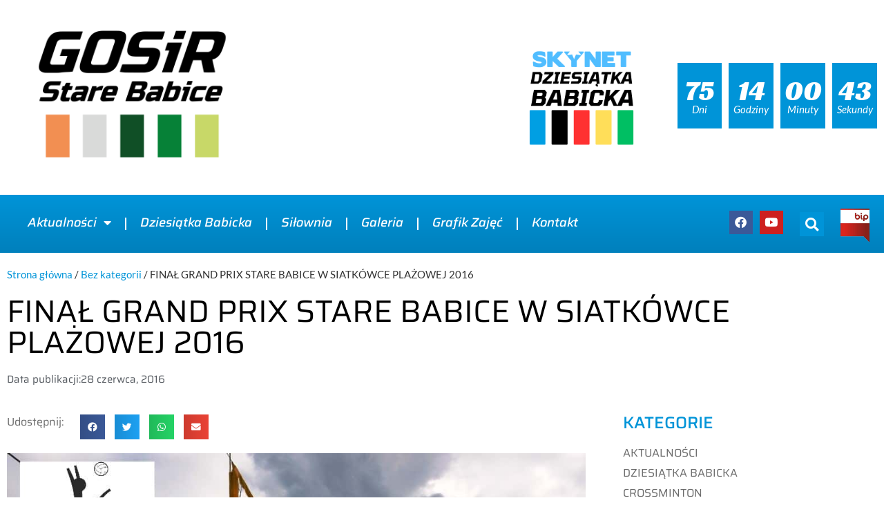

--- FILE ---
content_type: text/html; charset=UTF-8
request_url: https://gosirstarebabice.pl/final-grand-prix-stare-babice-w-siatkowce-plazowej-2016/
body_size: 25029
content:
<!doctype html>
<html lang="pl-PL">
<head>
	<meta charset="UTF-8">
	<meta name="viewport" content="width=device-width, initial-scale=1">
	<link rel="profile" href="https://gmpg.org/xfn/11">
	<meta name='robots' content='index, follow, max-image-preview:large, max-snippet:-1, max-video-preview:-1' />

	<!-- This site is optimized with the Yoast SEO plugin v26.5 - https://yoast.com/wordpress/plugins/seo/ -->
	<title>FINAŁ GRAND PRIX STARE BABICE W SIATKÓWCE PLAŻOWEJ 2016 - GOSIR Stare Babice</title>
	<link rel="canonical" href="https://gosirstarebabice.pl/final-grand-prix-stare-babice-w-siatkowce-plazowej-2016/" />
	<meta property="og:locale" content="pl_PL" />
	<meta property="og:type" content="article" />
	<meta property="og:title" content="FINAŁ GRAND PRIX STARE BABICE W SIATKÓWCE PLAŻOWEJ 2016 - GOSIR Stare Babice" />
	<meta property="og:description" content="W dniach 11.06 i 18.06.2016 zostały rozegrane trzeci i czwarty turniej tegorocznego cyklu &#8222;Grand Prix Stare Babice 2016&#8221; w siatkówce plażowej. Tak w III jak i IV turnieju sprzyjająca pogoda oraz trzy przygotowane boiska, pozwoliły nam na rozgrywanie pełnych dwu setowych meczy, już od pierwszej rundy zawodów. Wszystkie mecze stały na wysokim, a zarazem wyrównanym [&hellip;]" />
	<meta property="og:url" content="https://gosirstarebabice.pl/final-grand-prix-stare-babice-w-siatkowce-plazowej-2016/" />
	<meta property="og:site_name" content="GOSIR Stare Babice" />
	<meta property="article:published_time" content="2016-06-28T06:10:18+00:00" />
	<meta property="article:modified_time" content="2023-02-07T02:58:51+00:00" />
	<meta property="og:image" content="https://gosirstarebabice.pl/wp-content/uploads/2023/02/Bez-tytulu-1.jpg" />
	<meta property="og:image:width" content="1024" />
	<meta property="og:image:height" content="678" />
	<meta property="og:image:type" content="image/jpeg" />
	<meta name="author" content="gosir" />
	<meta name="twitter:card" content="summary_large_image" />
	<meta name="twitter:label1" content="Napisane przez" />
	<meta name="twitter:data1" content="gosir" />
	<meta name="twitter:label2" content="Szacowany czas czytania" />
	<meta name="twitter:data2" content="5 minut" />
	<script type="application/ld+json" class="yoast-schema-graph">{"@context":"https://schema.org","@graph":[{"@type":"Article","@id":"https://gosirstarebabice.pl/final-grand-prix-stare-babice-w-siatkowce-plazowej-2016/#article","isPartOf":{"@id":"https://gosirstarebabice.pl/final-grand-prix-stare-babice-w-siatkowce-plazowej-2016/"},"author":{"name":"gosir","@id":"https://gosirstarebabice.pl/#/schema/person/a5a555e5cfcb941d6155c471d50e78d3"},"headline":"FINAŁ GRAND PRIX STARE BABICE W SIATKÓWCE PLAŻOWEJ 2016","datePublished":"2016-06-28T06:10:18+00:00","dateModified":"2023-02-07T02:58:51+00:00","mainEntityOfPage":{"@id":"https://gosirstarebabice.pl/final-grand-prix-stare-babice-w-siatkowce-plazowej-2016/"},"wordCount":942,"publisher":{"@id":"https://gosirstarebabice.pl/#organization"},"image":{"@id":"https://gosirstarebabice.pl/final-grand-prix-stare-babice-w-siatkowce-plazowej-2016/#primaryimage"},"thumbnailUrl":"https://gosirstarebabice.pl/wp-content/uploads/2023/02/Bez-tytulu-1.jpg","articleSection":["Aktualności"],"inLanguage":"pl-PL"},{"@type":"WebPage","@id":"https://gosirstarebabice.pl/final-grand-prix-stare-babice-w-siatkowce-plazowej-2016/","url":"https://gosirstarebabice.pl/final-grand-prix-stare-babice-w-siatkowce-plazowej-2016/","name":"FINAŁ GRAND PRIX STARE BABICE W SIATKÓWCE PLAŻOWEJ 2016 - GOSIR Stare Babice","isPartOf":{"@id":"https://gosirstarebabice.pl/#website"},"primaryImageOfPage":{"@id":"https://gosirstarebabice.pl/final-grand-prix-stare-babice-w-siatkowce-plazowej-2016/#primaryimage"},"image":{"@id":"https://gosirstarebabice.pl/final-grand-prix-stare-babice-w-siatkowce-plazowej-2016/#primaryimage"},"thumbnailUrl":"https://gosirstarebabice.pl/wp-content/uploads/2023/02/Bez-tytulu-1.jpg","datePublished":"2016-06-28T06:10:18+00:00","dateModified":"2023-02-07T02:58:51+00:00","breadcrumb":{"@id":"https://gosirstarebabice.pl/final-grand-prix-stare-babice-w-siatkowce-plazowej-2016/#breadcrumb"},"inLanguage":"pl-PL","potentialAction":[{"@type":"ReadAction","target":["https://gosirstarebabice.pl/final-grand-prix-stare-babice-w-siatkowce-plazowej-2016/"]}]},{"@type":"ImageObject","inLanguage":"pl-PL","@id":"https://gosirstarebabice.pl/final-grand-prix-stare-babice-w-siatkowce-plazowej-2016/#primaryimage","url":"https://gosirstarebabice.pl/wp-content/uploads/2023/02/Bez-tytulu-1.jpg","contentUrl":"https://gosirstarebabice.pl/wp-content/uploads/2023/02/Bez-tytulu-1.jpg","width":1024,"height":678},{"@type":"BreadcrumbList","@id":"https://gosirstarebabice.pl/final-grand-prix-stare-babice-w-siatkowce-plazowej-2016/#breadcrumb","itemListElement":[{"@type":"ListItem","position":1,"name":"Strona główna","item":"https://gosirstarebabice.pl/"},{"@type":"ListItem","position":2,"name":"Bez kategorii","item":"https://gosirstarebabice.pl/kategoria/bez-kategorii/"},{"@type":"ListItem","position":3,"name":"FINAŁ GRAND PRIX STARE BABICE W SIATKÓWCE PLAŻOWEJ 2016"}]},{"@type":"WebSite","@id":"https://gosirstarebabice.pl/#website","url":"https://gosirstarebabice.pl/","name":"GOSIR Stare Babice","description":"","publisher":{"@id":"https://gosirstarebabice.pl/#organization"},"potentialAction":[{"@type":"SearchAction","target":{"@type":"EntryPoint","urlTemplate":"https://gosirstarebabice.pl/?s={search_term_string}"},"query-input":{"@type":"PropertyValueSpecification","valueRequired":true,"valueName":"search_term_string"}}],"inLanguage":"pl-PL"},{"@type":"Organization","@id":"https://gosirstarebabice.pl/#organization","name":"GOSIR Stare Babice","url":"https://gosirstarebabice.pl/","logo":{"@type":"ImageObject","inLanguage":"pl-PL","@id":"https://gosirstarebabice.pl/#/schema/logo/image/","url":"https://gosirstarebabice.pl/wp-content/uploads/2023/01/GOSIR-Logo-2021_v3-1.png","contentUrl":"https://gosirstarebabice.pl/wp-content/uploads/2023/01/GOSIR-Logo-2021_v3-1.png","width":1920,"height":1330,"caption":"GOSIR Stare Babice"},"image":{"@id":"https://gosirstarebabice.pl/#/schema/logo/image/"}},{"@type":"Person","@id":"https://gosirstarebabice.pl/#/schema/person/a5a555e5cfcb941d6155c471d50e78d3","name":"gosir","image":{"@type":"ImageObject","inLanguage":"pl-PL","@id":"https://gosirstarebabice.pl/#/schema/person/image/","url":"https://secure.gravatar.com/avatar/732ad4835cc9e2f67b172e0ee1a135fcc9877b2ca38989985d61b5eb88abd65c?s=96&d=mm&r=g","contentUrl":"https://secure.gravatar.com/avatar/732ad4835cc9e2f67b172e0ee1a135fcc9877b2ca38989985d61b5eb88abd65c?s=96&d=mm&r=g","caption":"gosir"},"url":"https://gosirstarebabice.pl/author/gosir/"}]}</script>
	<!-- / Yoast SEO plugin. -->


<link rel="alternate" type="application/rss+xml" title="GOSIR Stare Babice &raquo; Kanał z wpisami" href="https://gosirstarebabice.pl/feed/" />
<link rel="alternate" type="application/rss+xml" title="GOSIR Stare Babice &raquo; Kanał z komentarzami" href="https://gosirstarebabice.pl/comments/feed/" />
<link rel="alternate" title="oEmbed (JSON)" type="application/json+oembed" href="https://gosirstarebabice.pl/wp-json/oembed/1.0/embed?url=https%3A%2F%2Fgosirstarebabice.pl%2Ffinal-grand-prix-stare-babice-w-siatkowce-plazowej-2016%2F" />
<link rel="alternate" title="oEmbed (XML)" type="text/xml+oembed" href="https://gosirstarebabice.pl/wp-json/oembed/1.0/embed?url=https%3A%2F%2Fgosirstarebabice.pl%2Ffinal-grand-prix-stare-babice-w-siatkowce-plazowej-2016%2F&#038;format=xml" />
<style id='wp-img-auto-sizes-contain-inline-css'>
img:is([sizes=auto i],[sizes^="auto," i]){contain-intrinsic-size:3000px 1500px}
/*# sourceURL=wp-img-auto-sizes-contain-inline-css */
</style>
<link rel='stylesheet' id='premium-addons-css' href='https://gosirstarebabice.pl/wp-content/plugins/premium-addons-for-elementor/assets/frontend/min-css/premium-addons.min.css?ver=4.11.55' media='all' />
<style id='wp-emoji-styles-inline-css'>

	img.wp-smiley, img.emoji {
		display: inline !important;
		border: none !important;
		box-shadow: none !important;
		height: 1em !important;
		width: 1em !important;
		margin: 0 0.07em !important;
		vertical-align: -0.1em !important;
		background: none !important;
		padding: 0 !important;
	}
/*# sourceURL=wp-emoji-styles-inline-css */
</style>
<link rel='stylesheet' id='wp-block-library-css' href='https://gosirstarebabice.pl/wp-includes/css/dist/block-library/style.min.css?ver=6.9' media='all' />
<style id='global-styles-inline-css'>
:root{--wp--preset--aspect-ratio--square: 1;--wp--preset--aspect-ratio--4-3: 4/3;--wp--preset--aspect-ratio--3-4: 3/4;--wp--preset--aspect-ratio--3-2: 3/2;--wp--preset--aspect-ratio--2-3: 2/3;--wp--preset--aspect-ratio--16-9: 16/9;--wp--preset--aspect-ratio--9-16: 9/16;--wp--preset--color--black: #000000;--wp--preset--color--cyan-bluish-gray: #abb8c3;--wp--preset--color--white: #ffffff;--wp--preset--color--pale-pink: #f78da7;--wp--preset--color--vivid-red: #cf2e2e;--wp--preset--color--luminous-vivid-orange: #ff6900;--wp--preset--color--luminous-vivid-amber: #fcb900;--wp--preset--color--light-green-cyan: #7bdcb5;--wp--preset--color--vivid-green-cyan: #00d084;--wp--preset--color--pale-cyan-blue: #8ed1fc;--wp--preset--color--vivid-cyan-blue: #0693e3;--wp--preset--color--vivid-purple: #9b51e0;--wp--preset--gradient--vivid-cyan-blue-to-vivid-purple: linear-gradient(135deg,rgb(6,147,227) 0%,rgb(155,81,224) 100%);--wp--preset--gradient--light-green-cyan-to-vivid-green-cyan: linear-gradient(135deg,rgb(122,220,180) 0%,rgb(0,208,130) 100%);--wp--preset--gradient--luminous-vivid-amber-to-luminous-vivid-orange: linear-gradient(135deg,rgb(252,185,0) 0%,rgb(255,105,0) 100%);--wp--preset--gradient--luminous-vivid-orange-to-vivid-red: linear-gradient(135deg,rgb(255,105,0) 0%,rgb(207,46,46) 100%);--wp--preset--gradient--very-light-gray-to-cyan-bluish-gray: linear-gradient(135deg,rgb(238,238,238) 0%,rgb(169,184,195) 100%);--wp--preset--gradient--cool-to-warm-spectrum: linear-gradient(135deg,rgb(74,234,220) 0%,rgb(151,120,209) 20%,rgb(207,42,186) 40%,rgb(238,44,130) 60%,rgb(251,105,98) 80%,rgb(254,248,76) 100%);--wp--preset--gradient--blush-light-purple: linear-gradient(135deg,rgb(255,206,236) 0%,rgb(152,150,240) 100%);--wp--preset--gradient--blush-bordeaux: linear-gradient(135deg,rgb(254,205,165) 0%,rgb(254,45,45) 50%,rgb(107,0,62) 100%);--wp--preset--gradient--luminous-dusk: linear-gradient(135deg,rgb(255,203,112) 0%,rgb(199,81,192) 50%,rgb(65,88,208) 100%);--wp--preset--gradient--pale-ocean: linear-gradient(135deg,rgb(255,245,203) 0%,rgb(182,227,212) 50%,rgb(51,167,181) 100%);--wp--preset--gradient--electric-grass: linear-gradient(135deg,rgb(202,248,128) 0%,rgb(113,206,126) 100%);--wp--preset--gradient--midnight: linear-gradient(135deg,rgb(2,3,129) 0%,rgb(40,116,252) 100%);--wp--preset--font-size--small: 13px;--wp--preset--font-size--medium: 20px;--wp--preset--font-size--large: 36px;--wp--preset--font-size--x-large: 42px;--wp--preset--spacing--20: 0.44rem;--wp--preset--spacing--30: 0.67rem;--wp--preset--spacing--40: 1rem;--wp--preset--spacing--50: 1.5rem;--wp--preset--spacing--60: 2.25rem;--wp--preset--spacing--70: 3.38rem;--wp--preset--spacing--80: 5.06rem;--wp--preset--shadow--natural: 6px 6px 9px rgba(0, 0, 0, 0.2);--wp--preset--shadow--deep: 12px 12px 50px rgba(0, 0, 0, 0.4);--wp--preset--shadow--sharp: 6px 6px 0px rgba(0, 0, 0, 0.2);--wp--preset--shadow--outlined: 6px 6px 0px -3px rgb(255, 255, 255), 6px 6px rgb(0, 0, 0);--wp--preset--shadow--crisp: 6px 6px 0px rgb(0, 0, 0);}:root { --wp--style--global--content-size: 800px;--wp--style--global--wide-size: 1200px; }:where(body) { margin: 0; }.wp-site-blocks > .alignleft { float: left; margin-right: 2em; }.wp-site-blocks > .alignright { float: right; margin-left: 2em; }.wp-site-blocks > .aligncenter { justify-content: center; margin-left: auto; margin-right: auto; }:where(.wp-site-blocks) > * { margin-block-start: 24px; margin-block-end: 0; }:where(.wp-site-blocks) > :first-child { margin-block-start: 0; }:where(.wp-site-blocks) > :last-child { margin-block-end: 0; }:root { --wp--style--block-gap: 24px; }:root :where(.is-layout-flow) > :first-child{margin-block-start: 0;}:root :where(.is-layout-flow) > :last-child{margin-block-end: 0;}:root :where(.is-layout-flow) > *{margin-block-start: 24px;margin-block-end: 0;}:root :where(.is-layout-constrained) > :first-child{margin-block-start: 0;}:root :where(.is-layout-constrained) > :last-child{margin-block-end: 0;}:root :where(.is-layout-constrained) > *{margin-block-start: 24px;margin-block-end: 0;}:root :where(.is-layout-flex){gap: 24px;}:root :where(.is-layout-grid){gap: 24px;}.is-layout-flow > .alignleft{float: left;margin-inline-start: 0;margin-inline-end: 2em;}.is-layout-flow > .alignright{float: right;margin-inline-start: 2em;margin-inline-end: 0;}.is-layout-flow > .aligncenter{margin-left: auto !important;margin-right: auto !important;}.is-layout-constrained > .alignleft{float: left;margin-inline-start: 0;margin-inline-end: 2em;}.is-layout-constrained > .alignright{float: right;margin-inline-start: 2em;margin-inline-end: 0;}.is-layout-constrained > .aligncenter{margin-left: auto !important;margin-right: auto !important;}.is-layout-constrained > :where(:not(.alignleft):not(.alignright):not(.alignfull)){max-width: var(--wp--style--global--content-size);margin-left: auto !important;margin-right: auto !important;}.is-layout-constrained > .alignwide{max-width: var(--wp--style--global--wide-size);}body .is-layout-flex{display: flex;}.is-layout-flex{flex-wrap: wrap;align-items: center;}.is-layout-flex > :is(*, div){margin: 0;}body .is-layout-grid{display: grid;}.is-layout-grid > :is(*, div){margin: 0;}body{padding-top: 0px;padding-right: 0px;padding-bottom: 0px;padding-left: 0px;}a:where(:not(.wp-element-button)){text-decoration: underline;}:root :where(.wp-element-button, .wp-block-button__link){background-color: #32373c;border-width: 0;color: #fff;font-family: inherit;font-size: inherit;font-style: inherit;font-weight: inherit;letter-spacing: inherit;line-height: inherit;padding-top: calc(0.667em + 2px);padding-right: calc(1.333em + 2px);padding-bottom: calc(0.667em + 2px);padding-left: calc(1.333em + 2px);text-decoration: none;text-transform: inherit;}.has-black-color{color: var(--wp--preset--color--black) !important;}.has-cyan-bluish-gray-color{color: var(--wp--preset--color--cyan-bluish-gray) !important;}.has-white-color{color: var(--wp--preset--color--white) !important;}.has-pale-pink-color{color: var(--wp--preset--color--pale-pink) !important;}.has-vivid-red-color{color: var(--wp--preset--color--vivid-red) !important;}.has-luminous-vivid-orange-color{color: var(--wp--preset--color--luminous-vivid-orange) !important;}.has-luminous-vivid-amber-color{color: var(--wp--preset--color--luminous-vivid-amber) !important;}.has-light-green-cyan-color{color: var(--wp--preset--color--light-green-cyan) !important;}.has-vivid-green-cyan-color{color: var(--wp--preset--color--vivid-green-cyan) !important;}.has-pale-cyan-blue-color{color: var(--wp--preset--color--pale-cyan-blue) !important;}.has-vivid-cyan-blue-color{color: var(--wp--preset--color--vivid-cyan-blue) !important;}.has-vivid-purple-color{color: var(--wp--preset--color--vivid-purple) !important;}.has-black-background-color{background-color: var(--wp--preset--color--black) !important;}.has-cyan-bluish-gray-background-color{background-color: var(--wp--preset--color--cyan-bluish-gray) !important;}.has-white-background-color{background-color: var(--wp--preset--color--white) !important;}.has-pale-pink-background-color{background-color: var(--wp--preset--color--pale-pink) !important;}.has-vivid-red-background-color{background-color: var(--wp--preset--color--vivid-red) !important;}.has-luminous-vivid-orange-background-color{background-color: var(--wp--preset--color--luminous-vivid-orange) !important;}.has-luminous-vivid-amber-background-color{background-color: var(--wp--preset--color--luminous-vivid-amber) !important;}.has-light-green-cyan-background-color{background-color: var(--wp--preset--color--light-green-cyan) !important;}.has-vivid-green-cyan-background-color{background-color: var(--wp--preset--color--vivid-green-cyan) !important;}.has-pale-cyan-blue-background-color{background-color: var(--wp--preset--color--pale-cyan-blue) !important;}.has-vivid-cyan-blue-background-color{background-color: var(--wp--preset--color--vivid-cyan-blue) !important;}.has-vivid-purple-background-color{background-color: var(--wp--preset--color--vivid-purple) !important;}.has-black-border-color{border-color: var(--wp--preset--color--black) !important;}.has-cyan-bluish-gray-border-color{border-color: var(--wp--preset--color--cyan-bluish-gray) !important;}.has-white-border-color{border-color: var(--wp--preset--color--white) !important;}.has-pale-pink-border-color{border-color: var(--wp--preset--color--pale-pink) !important;}.has-vivid-red-border-color{border-color: var(--wp--preset--color--vivid-red) !important;}.has-luminous-vivid-orange-border-color{border-color: var(--wp--preset--color--luminous-vivid-orange) !important;}.has-luminous-vivid-amber-border-color{border-color: var(--wp--preset--color--luminous-vivid-amber) !important;}.has-light-green-cyan-border-color{border-color: var(--wp--preset--color--light-green-cyan) !important;}.has-vivid-green-cyan-border-color{border-color: var(--wp--preset--color--vivid-green-cyan) !important;}.has-pale-cyan-blue-border-color{border-color: var(--wp--preset--color--pale-cyan-blue) !important;}.has-vivid-cyan-blue-border-color{border-color: var(--wp--preset--color--vivid-cyan-blue) !important;}.has-vivid-purple-border-color{border-color: var(--wp--preset--color--vivid-purple) !important;}.has-vivid-cyan-blue-to-vivid-purple-gradient-background{background: var(--wp--preset--gradient--vivid-cyan-blue-to-vivid-purple) !important;}.has-light-green-cyan-to-vivid-green-cyan-gradient-background{background: var(--wp--preset--gradient--light-green-cyan-to-vivid-green-cyan) !important;}.has-luminous-vivid-amber-to-luminous-vivid-orange-gradient-background{background: var(--wp--preset--gradient--luminous-vivid-amber-to-luminous-vivid-orange) !important;}.has-luminous-vivid-orange-to-vivid-red-gradient-background{background: var(--wp--preset--gradient--luminous-vivid-orange-to-vivid-red) !important;}.has-very-light-gray-to-cyan-bluish-gray-gradient-background{background: var(--wp--preset--gradient--very-light-gray-to-cyan-bluish-gray) !important;}.has-cool-to-warm-spectrum-gradient-background{background: var(--wp--preset--gradient--cool-to-warm-spectrum) !important;}.has-blush-light-purple-gradient-background{background: var(--wp--preset--gradient--blush-light-purple) !important;}.has-blush-bordeaux-gradient-background{background: var(--wp--preset--gradient--blush-bordeaux) !important;}.has-luminous-dusk-gradient-background{background: var(--wp--preset--gradient--luminous-dusk) !important;}.has-pale-ocean-gradient-background{background: var(--wp--preset--gradient--pale-ocean) !important;}.has-electric-grass-gradient-background{background: var(--wp--preset--gradient--electric-grass) !important;}.has-midnight-gradient-background{background: var(--wp--preset--gradient--midnight) !important;}.has-small-font-size{font-size: var(--wp--preset--font-size--small) !important;}.has-medium-font-size{font-size: var(--wp--preset--font-size--medium) !important;}.has-large-font-size{font-size: var(--wp--preset--font-size--large) !important;}.has-x-large-font-size{font-size: var(--wp--preset--font-size--x-large) !important;}
:root :where(.wp-block-pullquote){font-size: 1.5em;line-height: 1.6;}
/*# sourceURL=global-styles-inline-css */
</style>
<link rel='stylesheet' id='hello-elementor-css' href='https://gosirstarebabice.pl/wp-content/themes/hello-elementor/assets/css/reset.css?ver=3.4.5' media='all' />
<link rel='stylesheet' id='hello-elementor-theme-style-css' href='https://gosirstarebabice.pl/wp-content/themes/hello-elementor/assets/css/theme.css?ver=3.4.5' media='all' />
<link rel='stylesheet' id='hello-elementor-header-footer-css' href='https://gosirstarebabice.pl/wp-content/themes/hello-elementor/assets/css/header-footer.css?ver=3.4.5' media='all' />
<link rel='stylesheet' id='elementor-frontend-css' href='https://gosirstarebabice.pl/wp-content/plugins/elementor/assets/css/frontend.min.css?ver=3.33.4' media='all' />
<link rel='stylesheet' id='elementor-post-3097-css' href='https://gosirstarebabice.pl/wp-content/uploads/elementor/css/post-3097.css?ver=1765467430' media='all' />
<link rel='stylesheet' id='widget-image-css' href='https://gosirstarebabice.pl/wp-content/plugins/elementor/assets/css/widget-image.min.css?ver=3.33.4' media='all' />
<link rel='stylesheet' id='widget-countdown-css' href='https://gosirstarebabice.pl/wp-content/plugins/elementor-pro/assets/css/widget-countdown.min.css?ver=3.33.2' media='all' />
<link rel='stylesheet' id='widget-search-form-css' href='https://gosirstarebabice.pl/wp-content/plugins/elementor-pro/assets/css/widget-search-form.min.css?ver=3.33.2' media='all' />
<link rel='stylesheet' id='elementor-icons-shared-0-css' href='https://gosirstarebabice.pl/wp-content/plugins/elementor/assets/lib/font-awesome/css/fontawesome.min.css?ver=5.15.3' media='all' />
<link rel='stylesheet' id='elementor-icons-fa-solid-css' href='https://gosirstarebabice.pl/wp-content/plugins/elementor/assets/lib/font-awesome/css/solid.min.css?ver=5.15.3' media='all' />
<link rel='stylesheet' id='widget-nav-menu-css' href='https://gosirstarebabice.pl/wp-content/plugins/elementor-pro/assets/css/widget-nav-menu.min.css?ver=3.33.2' media='all' />
<link rel='stylesheet' id='widget-social-icons-css' href='https://gosirstarebabice.pl/wp-content/plugins/elementor/assets/css/widget-social-icons.min.css?ver=3.33.4' media='all' />
<link rel='stylesheet' id='e-apple-webkit-css' href='https://gosirstarebabice.pl/wp-content/plugins/elementor/assets/css/conditionals/apple-webkit.min.css?ver=3.33.4' media='all' />
<link rel='stylesheet' id='widget-heading-css' href='https://gosirstarebabice.pl/wp-content/plugins/elementor/assets/css/widget-heading.min.css?ver=3.33.4' media='all' />
<link rel='stylesheet' id='font-awesome-5-all-css' href='https://gosirstarebabice.pl/wp-content/plugins/elementor/assets/lib/font-awesome/css/all.min.css?ver=4.11.55' media='all' />
<link rel='stylesheet' id='pa-slick-css' href='https://gosirstarebabice.pl/wp-content/plugins/premium-addons-for-elementor/assets/frontend/min-css/slick.min.css?ver=4.11.55' media='all' />
<link rel='stylesheet' id='widget-breadcrumbs-css' href='https://gosirstarebabice.pl/wp-content/plugins/elementor-pro/assets/css/widget-breadcrumbs.min.css?ver=3.33.2' media='all' />
<link rel='stylesheet' id='widget-post-info-css' href='https://gosirstarebabice.pl/wp-content/plugins/elementor-pro/assets/css/widget-post-info.min.css?ver=3.33.2' media='all' />
<link rel='stylesheet' id='widget-icon-list-css' href='https://gosirstarebabice.pl/wp-content/plugins/elementor/assets/css/widget-icon-list.min.css?ver=3.33.4' media='all' />
<link rel='stylesheet' id='elementor-icons-fa-regular-css' href='https://gosirstarebabice.pl/wp-content/plugins/elementor/assets/lib/font-awesome/css/regular.min.css?ver=5.15.3' media='all' />
<link rel='stylesheet' id='widget-share-buttons-css' href='https://gosirstarebabice.pl/wp-content/plugins/elementor-pro/assets/css/widget-share-buttons.min.css?ver=3.33.2' media='all' />
<link rel='stylesheet' id='elementor-icons-fa-brands-css' href='https://gosirstarebabice.pl/wp-content/plugins/elementor/assets/lib/font-awesome/css/brands.min.css?ver=5.15.3' media='all' />
<link rel='stylesheet' id='e-sticky-css' href='https://gosirstarebabice.pl/wp-content/plugins/elementor-pro/assets/css/modules/sticky.min.css?ver=3.33.2' media='all' />
<link rel='stylesheet' id='widget-post-navigation-css' href='https://gosirstarebabice.pl/wp-content/plugins/elementor-pro/assets/css/widget-post-navigation.min.css?ver=3.33.2' media='all' />
<link rel='stylesheet' id='widget-posts-css' href='https://gosirstarebabice.pl/wp-content/plugins/elementor-pro/assets/css/widget-posts.min.css?ver=3.33.2' media='all' />
<link rel='stylesheet' id='elementor-icons-css' href='https://gosirstarebabice.pl/wp-content/plugins/elementor/assets/lib/eicons/css/elementor-icons.min.css?ver=5.44.0' media='all' />
<link rel='stylesheet' id='elementor-post-3101-css' href='https://gosirstarebabice.pl/wp-content/uploads/elementor/css/post-3101.css?ver=1765467430' media='all' />
<link rel='stylesheet' id='elementor-post-3466-css' href='https://gosirstarebabice.pl/wp-content/uploads/elementor/css/post-3466.css?ver=1765467430' media='all' />
<link rel='stylesheet' id='elementor-post-4685-css' href='https://gosirstarebabice.pl/wp-content/uploads/elementor/css/post-4685.css?ver=1765467480' media='all' />
<link rel='stylesheet' id='hello-elementor-child-style-css' href='https://gosirstarebabice.pl/wp-content/themes/hello-theme-child-master/style.css?ver=1.0.0' media='all' />
<link rel='stylesheet' id='elementor-gf-local-saira-css' href='https://gosirstarebabice.pl/wp-content/uploads/elementor/google-fonts/css/saira.css?ver=1748349277' media='all' />
<link rel='stylesheet' id='elementor-gf-local-lato-css' href='https://gosirstarebabice.pl/wp-content/uploads/elementor/google-fonts/css/lato.css?ver=1748349278' media='all' />
<link rel='stylesheet' id='elementor-gf-local-opensans-css' href='https://gosirstarebabice.pl/wp-content/uploads/elementor/google-fonts/css/opensans.css?ver=1748349288' media='all' />
<link rel='stylesheet' id='elementor-gf-local-racingsansone-css' href='https://gosirstarebabice.pl/wp-content/uploads/elementor/google-fonts/css/racingsansone.css?ver=1748349288' media='all' />
<script src="https://gosirstarebabice.pl/wp-includes/js/jquery/jquery.min.js?ver=3.7.1" id="jquery-core-js"></script>
<script src="https://gosirstarebabice.pl/wp-includes/js/jquery/jquery-migrate.min.js?ver=3.4.1" id="jquery-migrate-js"></script>
<link rel="https://api.w.org/" href="https://gosirstarebabice.pl/wp-json/" /><link rel="alternate" title="JSON" type="application/json" href="https://gosirstarebabice.pl/wp-json/wp/v2/posts/11675" /><link rel="EditURI" type="application/rsd+xml" title="RSD" href="https://gosirstarebabice.pl/xmlrpc.php?rsd" />
<meta name="generator" content="WordPress 6.9" />
<link rel='shortlink' href='https://gosirstarebabice.pl/?p=11675' />
<meta name="generator" content="Elementor 3.33.4; features: additional_custom_breakpoints; settings: css_print_method-external, google_font-enabled, font_display-swap">
			<style>
				.e-con.e-parent:nth-of-type(n+4):not(.e-lazyloaded):not(.e-no-lazyload),
				.e-con.e-parent:nth-of-type(n+4):not(.e-lazyloaded):not(.e-no-lazyload) * {
					background-image: none !important;
				}
				@media screen and (max-height: 1024px) {
					.e-con.e-parent:nth-of-type(n+3):not(.e-lazyloaded):not(.e-no-lazyload),
					.e-con.e-parent:nth-of-type(n+3):not(.e-lazyloaded):not(.e-no-lazyload) * {
						background-image: none !important;
					}
				}
				@media screen and (max-height: 640px) {
					.e-con.e-parent:nth-of-type(n+2):not(.e-lazyloaded):not(.e-no-lazyload),
					.e-con.e-parent:nth-of-type(n+2):not(.e-lazyloaded):not(.e-no-lazyload) * {
						background-image: none !important;
					}
				}
			</style>
					<style id="wp-custom-css">
			.elementor-location-footer .menu-item-3232, .elementor-location-footer .menu-item-3233 {
	display: none;
}

h1.entry-title {
    display: none;
}

footer.elementor-slideshow__footer.elementor-lightbox-prevent-close {
    display: none;
}

.partnerzy .elementor-widget-container a {
    color: #0094D8;
		margin-bottom: 5px !important;
}

.partnerzy .elementor-widget-container a:hover {
    color: #006797;
		margin-bottom: 5px !important;
}

a {
    color: #0094D8;
		margin-bottom: 5px !important;
}

a:hover {
    color: #006797;
		margin-bottom: 5px !important;
}

.partnerzy .elementor-widget-container p {
		margin-bottom: 5px !important;
}


span.post-navigation__prev--title {
    padding-right: 10px;
}

span.elementor-post-navigation__link__next {
    padding-left: 10px;
}		</style>
		<meta name="generator" content="WP Rocket 3.18.1.5" data-wpr-features="wpr_desktop wpr_preload_links" /></head>
<body class="wp-singular post-template-default single single-post postid-11675 single-format-standard wp-custom-logo wp-embed-responsive wp-theme-hello-elementor wp-child-theme-hello-theme-child-master hello-elementor-default elementor-default elementor-kit-3097 elementor-page-4685">


<a class="skip-link screen-reader-text" href="#content">Przejdź do treści</a>

		<header data-rocket-location-hash="593b0a29ba2e88cd809cb495efce8317" data-elementor-type="header" data-elementor-id="3101" class="elementor elementor-3101 elementor-location-header" data-elementor-post-type="elementor_library">
					<header class="elementor-section elementor-top-section elementor-element elementor-element-30f6cb38 elementor-section-content-middle elementor-section-height-min-height elementor-section-boxed elementor-section-height-default elementor-section-items-middle" data-id="30f6cb38" data-element_type="section" data-settings="{&quot;background_background&quot;:&quot;classic&quot;}">
						<div data-rocket-location-hash="0b3376bad69c5a64f5d59c7096455786" class="elementor-container elementor-column-gap-no">
					<div class="elementor-column elementor-col-20 elementor-top-column elementor-element elementor-element-323f33e6" data-id="323f33e6" data-element_type="column">
			<div class="elementor-widget-wrap elementor-element-populated">
						<div class="elementor-element elementor-element-10b127da elementor-widget__width-initial elementor-widget elementor-widget-theme-site-logo elementor-widget-image" data-id="10b127da" data-element_type="widget" data-widget_type="theme-site-logo.default">
				<div class="elementor-widget-container">
											<a href="https://gosirstarebabice.pl">
			<img width="1920" height="1330" src="https://gosirstarebabice.pl/wp-content/uploads/2023/01/GOSIR-Logo-2021_v3-1.png" class="attachment-full size-full wp-image-15955" alt="" srcset="https://gosirstarebabice.pl/wp-content/uploads/2023/01/GOSIR-Logo-2021_v3-1.png 1920w, https://gosirstarebabice.pl/wp-content/uploads/2023/01/GOSIR-Logo-2021_v3-1-300x208.png 300w, https://gosirstarebabice.pl/wp-content/uploads/2023/01/GOSIR-Logo-2021_v3-1-1024x709.png 1024w, https://gosirstarebabice.pl/wp-content/uploads/2023/01/GOSIR-Logo-2021_v3-1-768x532.png 768w, https://gosirstarebabice.pl/wp-content/uploads/2023/01/GOSIR-Logo-2021_v3-1-1536x1064.png 1536w, https://gosirstarebabice.pl/wp-content/uploads/2023/01/GOSIR-Logo-2021_v3-1-2048x1419.png 2048w" sizes="(max-width: 1920px) 100vw, 1920px" />				</a>
											</div>
				</div>
					</div>
		</div>
				<div class="elementor-column elementor-col-20 elementor-top-column elementor-element elementor-element-6f78e76c" data-id="6f78e76c" data-element_type="column">
			<div class="elementor-widget-wrap elementor-element-populated">
						<div class="elementor-element elementor-element-1aedf996 elementor-hidden-mobile elementor-hidden-desktop elementor-hidden-tablet elementor-countdown--label-block elementor-widget elementor-widget-countdown" data-id="1aedf996" data-element_type="widget" data-widget_type="countdown.default">
				<div class="elementor-widget-container">
							<div class="elementor-countdown-wrapper" data-date="1661594400">
			<div class="elementor-countdown-item"><span class="elementor-countdown-digits elementor-countdown-days"></span> <span class="elementor-countdown-label">Dni</span></div><div class="elementor-countdown-item"><span class="elementor-countdown-digits elementor-countdown-hours"></span> <span class="elementor-countdown-label">Godziny</span></div><div class="elementor-countdown-item"><span class="elementor-countdown-digits elementor-countdown-minutes"></span> <span class="elementor-countdown-label">Minuty</span></div><div class="elementor-countdown-item"><span class="elementor-countdown-digits elementor-countdown-seconds"></span> <span class="elementor-countdown-label">Sekundy</span></div>		</div>
						</div>
				</div>
				<div class="elementor-element elementor-element-509b022 elementor-search-form--skin-full_screen elementor-hidden-desktop elementor-widget elementor-widget-search-form" data-id="509b022" data-element_type="widget" data-settings="{&quot;skin&quot;:&quot;full_screen&quot;}" data-widget_type="search-form.default">
				<div class="elementor-widget-container">
							<search role="search">
			<form class="elementor-search-form" action="https://gosirstarebabice.pl" method="get">
												<div class="elementor-search-form__toggle" role="button" tabindex="0" aria-label="Szukaj">
					<i aria-hidden="true" class="fas fa-search"></i>				</div>
								<div class="elementor-search-form__container">
					<label class="elementor-screen-only" for="elementor-search-form-509b022">Szukaj</label>

					
					<input id="elementor-search-form-509b022" placeholder="Szukaj..." class="elementor-search-form__input" type="search" name="s" value="">
					
					
										<div class="dialog-lightbox-close-button dialog-close-button" role="button" tabindex="0" aria-label="Close this search box.">
						<i aria-hidden="true" class="eicon-close"></i>					</div>
									</div>
			</form>
		</search>
						</div>
				</div>
					</div>
		</div>
				<div class="elementor-column elementor-col-20 elementor-top-column elementor-element elementor-element-a286201" data-id="a286201" data-element_type="column">
			<div class="elementor-widget-wrap elementor-element-populated">
						<div class="elementor-element elementor-element-b916776 elementor-hidden-mobile elementor-hidden-desktop elementor-hidden-tablet elementor-countdown--label-block elementor-widget elementor-widget-countdown" data-id="b916776" data-element_type="widget" data-widget_type="countdown.default">
				<div class="elementor-widget-container">
							<div class="elementor-countdown-wrapper" data-date="1661594400">
			<div class="elementor-countdown-item"><span class="elementor-countdown-digits elementor-countdown-days"></span> <span class="elementor-countdown-label">Dni</span></div><div class="elementor-countdown-item"><span class="elementor-countdown-digits elementor-countdown-hours"></span> <span class="elementor-countdown-label">Godziny</span></div><div class="elementor-countdown-item"><span class="elementor-countdown-digits elementor-countdown-minutes"></span> <span class="elementor-countdown-label">Minuty</span></div><div class="elementor-countdown-item"><span class="elementor-countdown-digits elementor-countdown-seconds"></span> <span class="elementor-countdown-label">Sekundy</span></div>		</div>
						</div>
				</div>
				<div class="elementor-element elementor-element-8aa55a5 elementor-nav-menu__align-end elementor-nav-menu--stretch elementor-hidden-desktop elementor-nav-menu--dropdown-tablet elementor-nav-menu__text-align-aside elementor-nav-menu--toggle elementor-nav-menu--burger elementor-widget elementor-widget-nav-menu" data-id="8aa55a5" data-element_type="widget" data-settings="{&quot;full_width&quot;:&quot;stretch&quot;,&quot;layout&quot;:&quot;horizontal&quot;,&quot;submenu_icon&quot;:{&quot;value&quot;:&quot;&lt;i class=\&quot;fas fa-caret-down\&quot; aria-hidden=\&quot;true\&quot;&gt;&lt;\/i&gt;&quot;,&quot;library&quot;:&quot;fa-solid&quot;},&quot;toggle&quot;:&quot;burger&quot;}" data-widget_type="nav-menu.default">
				<div class="elementor-widget-container">
								<nav aria-label="Menu" class="elementor-nav-menu--main elementor-nav-menu__container elementor-nav-menu--layout-horizontal e--pointer-underline e--animation-fade">
				<ul id="menu-1-8aa55a5" class="elementor-nav-menu"><li class="menu-item menu-item-type-custom menu-item-object-custom menu-item-has-children menu-item-3119"><a href="/aktualnosci" class="elementor-item">Aktualności</a>
<ul class="sub-menu elementor-nav-menu--dropdown">
	<li class="menu-item menu-item-type-taxonomy menu-item-object-category menu-item-9349"><a href="https://gosirstarebabice.pl/kategoria/badminton/" class="elementor-sub-item">Badminton</a></li>
	<li class="menu-item menu-item-type-taxonomy menu-item-object-category menu-item-9351"><a href="https://gosirstarebabice.pl/kategoria/dziesiatka-babicka/" class="elementor-sub-item">Dziesiątka Babicka</a></li>
	<li class="menu-item menu-item-type-taxonomy menu-item-object-category menu-item-9354"><a href="https://gosirstarebabice.pl/kategoria/pilka-nozna/" class="elementor-sub-item">Piłka nożna</a></li>
	<li class="menu-item menu-item-type-taxonomy menu-item-object-category menu-item-9355"><a href="https://gosirstarebabice.pl/kategoria/pilka-reczna/" class="elementor-sub-item">Piłka ręczna</a></li>
	<li class="menu-item menu-item-type-taxonomy menu-item-object-category menu-item-9356"><a href="https://gosirstarebabice.pl/kategoria/siatkowka/" class="elementor-sub-item">Siatkówka</a></li>
	<li class="menu-item menu-item-type-taxonomy menu-item-object-category menu-item-9357"><a href="https://gosirstarebabice.pl/kategoria/taekwondo-olimpijskie/" class="elementor-sub-item">Taekwondo Olimpijskie</a></li>
	<li class="menu-item menu-item-type-taxonomy menu-item-object-category menu-item-9352"><a href="https://gosirstarebabice.pl/kategoria/karate/" class="elementor-sub-item">Karate</a></li>
	<li class="menu-item menu-item-type-taxonomy menu-item-object-category menu-item-9353"><a href="https://gosirstarebabice.pl/kategoria/koszykowka/" class="elementor-sub-item">Koszykówka</a></li>
</ul>
</li>
<li class="menu-item menu-item-type-post_type menu-item-object-page menu-item-3232"><a href="https://gosirstarebabice.pl/dziesiatka/" class="elementor-item">Dziesiątka Babicka</a></li>
<li class="menu-item menu-item-type-post_type menu-item-object-page menu-item-8513"><a href="https://gosirstarebabice.pl/silownia/" class="elementor-item">Siłownia</a></li>
<li class="menu-item menu-item-type-custom menu-item-object-custom menu-item-16040"><a href="https://www.facebook.com/GOSiR.Stare.Babice/photos" class="elementor-item">Galeria</a></li>
<li class="menu-item menu-item-type-post_type menu-item-object-page menu-item-15363"><a href="https://gosirstarebabice.pl/grafik-zajec/" class="elementor-item">Grafik Zajęć</a></li>
<li class="menu-item menu-item-type-post_type menu-item-object-page menu-item-8530"><a href="https://gosirstarebabice.pl/kontakt/" class="elementor-item">Kontakt</a></li>
</ul>			</nav>
					<div class="elementor-menu-toggle" role="button" tabindex="0" aria-label="Menu Toggle" aria-expanded="false">
			<i aria-hidden="true" role="presentation" class="elementor-menu-toggle__icon--open eicon-menu-bar"></i><i aria-hidden="true" role="presentation" class="elementor-menu-toggle__icon--close eicon-close"></i>		</div>
					<nav class="elementor-nav-menu--dropdown elementor-nav-menu__container" aria-hidden="true">
				<ul id="menu-2-8aa55a5" class="elementor-nav-menu"><li class="menu-item menu-item-type-custom menu-item-object-custom menu-item-has-children menu-item-3119"><a href="/aktualnosci" class="elementor-item" tabindex="-1">Aktualności</a>
<ul class="sub-menu elementor-nav-menu--dropdown">
	<li class="menu-item menu-item-type-taxonomy menu-item-object-category menu-item-9349"><a href="https://gosirstarebabice.pl/kategoria/badminton/" class="elementor-sub-item" tabindex="-1">Badminton</a></li>
	<li class="menu-item menu-item-type-taxonomy menu-item-object-category menu-item-9351"><a href="https://gosirstarebabice.pl/kategoria/dziesiatka-babicka/" class="elementor-sub-item" tabindex="-1">Dziesiątka Babicka</a></li>
	<li class="menu-item menu-item-type-taxonomy menu-item-object-category menu-item-9354"><a href="https://gosirstarebabice.pl/kategoria/pilka-nozna/" class="elementor-sub-item" tabindex="-1">Piłka nożna</a></li>
	<li class="menu-item menu-item-type-taxonomy menu-item-object-category menu-item-9355"><a href="https://gosirstarebabice.pl/kategoria/pilka-reczna/" class="elementor-sub-item" tabindex="-1">Piłka ręczna</a></li>
	<li class="menu-item menu-item-type-taxonomy menu-item-object-category menu-item-9356"><a href="https://gosirstarebabice.pl/kategoria/siatkowka/" class="elementor-sub-item" tabindex="-1">Siatkówka</a></li>
	<li class="menu-item menu-item-type-taxonomy menu-item-object-category menu-item-9357"><a href="https://gosirstarebabice.pl/kategoria/taekwondo-olimpijskie/" class="elementor-sub-item" tabindex="-1">Taekwondo Olimpijskie</a></li>
	<li class="menu-item menu-item-type-taxonomy menu-item-object-category menu-item-9352"><a href="https://gosirstarebabice.pl/kategoria/karate/" class="elementor-sub-item" tabindex="-1">Karate</a></li>
	<li class="menu-item menu-item-type-taxonomy menu-item-object-category menu-item-9353"><a href="https://gosirstarebabice.pl/kategoria/koszykowka/" class="elementor-sub-item" tabindex="-1">Koszykówka</a></li>
</ul>
</li>
<li class="menu-item menu-item-type-post_type menu-item-object-page menu-item-3232"><a href="https://gosirstarebabice.pl/dziesiatka/" class="elementor-item" tabindex="-1">Dziesiątka Babicka</a></li>
<li class="menu-item menu-item-type-post_type menu-item-object-page menu-item-8513"><a href="https://gosirstarebabice.pl/silownia/" class="elementor-item" tabindex="-1">Siłownia</a></li>
<li class="menu-item menu-item-type-custom menu-item-object-custom menu-item-16040"><a href="https://www.facebook.com/GOSiR.Stare.Babice/photos" class="elementor-item" tabindex="-1">Galeria</a></li>
<li class="menu-item menu-item-type-post_type menu-item-object-page menu-item-15363"><a href="https://gosirstarebabice.pl/grafik-zajec/" class="elementor-item" tabindex="-1">Grafik Zajęć</a></li>
<li class="menu-item menu-item-type-post_type menu-item-object-page menu-item-8530"><a href="https://gosirstarebabice.pl/kontakt/" class="elementor-item" tabindex="-1">Kontakt</a></li>
</ul>			</nav>
						</div>
				</div>
					</div>
		</div>
				<div class="elementor-column elementor-col-20 elementor-top-column elementor-element elementor-element-84375d1" data-id="84375d1" data-element_type="column">
			<div class="elementor-widget-wrap elementor-element-populated">
						<div class="elementor-element elementor-element-16d85bc elementor-widget__width-initial elementor-widget elementor-widget-image" data-id="16d85bc" data-element_type="widget" data-widget_type="image.default">
				<div class="elementor-widget-container">
																<a href="/dziesiatka">
							<img width="1000" height="1000" src="https://gosirstarebabice.pl/wp-content/uploads/2023/01/Kopia-–-DZIESIATKA-2.png" class="attachment-full size-full wp-image-15605" alt="" srcset="https://gosirstarebabice.pl/wp-content/uploads/2023/01/Kopia-–-DZIESIATKA-2.png 1000w, https://gosirstarebabice.pl/wp-content/uploads/2023/01/Kopia-–-DZIESIATKA-2-300x300.png 300w, https://gosirstarebabice.pl/wp-content/uploads/2023/01/Kopia-–-DZIESIATKA-2-150x150.png 150w, https://gosirstarebabice.pl/wp-content/uploads/2023/01/Kopia-–-DZIESIATKA-2-768x768.png 768w" sizes="(max-width: 1000px) 100vw, 1000px" />								</a>
															</div>
				</div>
					</div>
		</div>
				<div class="elementor-column elementor-col-20 elementor-top-column elementor-element elementor-element-21af0937" data-id="21af0937" data-element_type="column">
			<div class="elementor-widget-wrap elementor-element-populated">
						<div class="elementor-element elementor-element-d2a9e70 elementor-countdown--label-block elementor-widget elementor-widget-countdown" data-id="d2a9e70" data-element_type="widget" data-widget_type="countdown.default">
				<div class="elementor-widget-container">
							<div class="elementor-countdown-wrapper" data-date="1776506400">
			<div class="elementor-countdown-item"><span class="elementor-countdown-digits elementor-countdown-days"></span> <span class="elementor-countdown-label">Dni</span></div><div class="elementor-countdown-item"><span class="elementor-countdown-digits elementor-countdown-hours"></span> <span class="elementor-countdown-label">Godziny</span></div><div class="elementor-countdown-item"><span class="elementor-countdown-digits elementor-countdown-minutes"></span> <span class="elementor-countdown-label">Minuty</span></div><div class="elementor-countdown-item"><span class="elementor-countdown-digits elementor-countdown-seconds"></span> <span class="elementor-countdown-label">Sekundy</span></div>		</div>
						</div>
				</div>
					</div>
		</div>
					</div>
		</header>
				<header class="elementor-section elementor-top-section elementor-element elementor-element-95d9102 elementor-section-content-middle elementor-section-height-min-height elementor-hidden-tablet elementor-hidden-mobile elementor-section-stretched elementor-section-boxed elementor-section-height-default elementor-section-items-middle" data-id="95d9102" data-element_type="section" data-settings="{&quot;background_background&quot;:&quot;gradient&quot;,&quot;stretch_section&quot;:&quot;section-stretched&quot;}">
						<div data-rocket-location-hash="454d71d7a359e26742fd2e85b3b45169" class="elementor-container elementor-column-gap-no">
					<div class="elementor-column elementor-col-100 elementor-top-column elementor-element elementor-element-15d963a9" data-id="15d963a9" data-element_type="column">
			<div class="elementor-widget-wrap elementor-element-populated">
						<section class="elementor-section elementor-inner-section elementor-element elementor-element-79097c62 elementor-section-boxed elementor-section-height-default elementor-section-height-default" data-id="79097c62" data-element_type="section">
						<div data-rocket-location-hash="4388568779806390c4fce1bc129c9913" class="elementor-container elementor-column-gap-default">
					<div class="elementor-column elementor-col-25 elementor-inner-column elementor-element elementor-element-768f1f20" data-id="768f1f20" data-element_type="column">
			<div class="elementor-widget-wrap elementor-element-populated">
						<div class="elementor-element elementor-element-46fa2585 elementor-nav-menu__align-start elementor-nav-menu--stretch elementor-nav-menu--dropdown-tablet elementor-nav-menu__text-align-aside elementor-nav-menu--toggle elementor-nav-menu--burger elementor-widget elementor-widget-nav-menu" data-id="46fa2585" data-element_type="widget" data-settings="{&quot;full_width&quot;:&quot;stretch&quot;,&quot;layout&quot;:&quot;horizontal&quot;,&quot;submenu_icon&quot;:{&quot;value&quot;:&quot;&lt;i class=\&quot;fas fa-caret-down\&quot; aria-hidden=\&quot;true\&quot;&gt;&lt;\/i&gt;&quot;,&quot;library&quot;:&quot;fa-solid&quot;},&quot;toggle&quot;:&quot;burger&quot;}" data-widget_type="nav-menu.default">
				<div class="elementor-widget-container">
								<nav aria-label="Menu" class="elementor-nav-menu--main elementor-nav-menu__container elementor-nav-menu--layout-horizontal e--pointer-underline e--animation-fade">
				<ul id="menu-1-46fa2585" class="elementor-nav-menu"><li class="menu-item menu-item-type-custom menu-item-object-custom menu-item-has-children menu-item-3119"><a href="/aktualnosci" class="elementor-item">Aktualności</a>
<ul class="sub-menu elementor-nav-menu--dropdown">
	<li class="menu-item menu-item-type-taxonomy menu-item-object-category menu-item-9349"><a href="https://gosirstarebabice.pl/kategoria/badminton/" class="elementor-sub-item">Badminton</a></li>
	<li class="menu-item menu-item-type-taxonomy menu-item-object-category menu-item-9351"><a href="https://gosirstarebabice.pl/kategoria/dziesiatka-babicka/" class="elementor-sub-item">Dziesiątka Babicka</a></li>
	<li class="menu-item menu-item-type-taxonomy menu-item-object-category menu-item-9354"><a href="https://gosirstarebabice.pl/kategoria/pilka-nozna/" class="elementor-sub-item">Piłka nożna</a></li>
	<li class="menu-item menu-item-type-taxonomy menu-item-object-category menu-item-9355"><a href="https://gosirstarebabice.pl/kategoria/pilka-reczna/" class="elementor-sub-item">Piłka ręczna</a></li>
	<li class="menu-item menu-item-type-taxonomy menu-item-object-category menu-item-9356"><a href="https://gosirstarebabice.pl/kategoria/siatkowka/" class="elementor-sub-item">Siatkówka</a></li>
	<li class="menu-item menu-item-type-taxonomy menu-item-object-category menu-item-9357"><a href="https://gosirstarebabice.pl/kategoria/taekwondo-olimpijskie/" class="elementor-sub-item">Taekwondo Olimpijskie</a></li>
	<li class="menu-item menu-item-type-taxonomy menu-item-object-category menu-item-9352"><a href="https://gosirstarebabice.pl/kategoria/karate/" class="elementor-sub-item">Karate</a></li>
	<li class="menu-item menu-item-type-taxonomy menu-item-object-category menu-item-9353"><a href="https://gosirstarebabice.pl/kategoria/koszykowka/" class="elementor-sub-item">Koszykówka</a></li>
</ul>
</li>
<li class="menu-item menu-item-type-post_type menu-item-object-page menu-item-3232"><a href="https://gosirstarebabice.pl/dziesiatka/" class="elementor-item">Dziesiątka Babicka</a></li>
<li class="menu-item menu-item-type-post_type menu-item-object-page menu-item-8513"><a href="https://gosirstarebabice.pl/silownia/" class="elementor-item">Siłownia</a></li>
<li class="menu-item menu-item-type-custom menu-item-object-custom menu-item-16040"><a href="https://www.facebook.com/GOSiR.Stare.Babice/photos" class="elementor-item">Galeria</a></li>
<li class="menu-item menu-item-type-post_type menu-item-object-page menu-item-15363"><a href="https://gosirstarebabice.pl/grafik-zajec/" class="elementor-item">Grafik Zajęć</a></li>
<li class="menu-item menu-item-type-post_type menu-item-object-page menu-item-8530"><a href="https://gosirstarebabice.pl/kontakt/" class="elementor-item">Kontakt</a></li>
</ul>			</nav>
					<div class="elementor-menu-toggle" role="button" tabindex="0" aria-label="Menu Toggle" aria-expanded="false">
			<i aria-hidden="true" role="presentation" class="elementor-menu-toggle__icon--open eicon-menu-bar"></i><i aria-hidden="true" role="presentation" class="elementor-menu-toggle__icon--close eicon-close"></i>		</div>
					<nav class="elementor-nav-menu--dropdown elementor-nav-menu__container" aria-hidden="true">
				<ul id="menu-2-46fa2585" class="elementor-nav-menu"><li class="menu-item menu-item-type-custom menu-item-object-custom menu-item-has-children menu-item-3119"><a href="/aktualnosci" class="elementor-item" tabindex="-1">Aktualności</a>
<ul class="sub-menu elementor-nav-menu--dropdown">
	<li class="menu-item menu-item-type-taxonomy menu-item-object-category menu-item-9349"><a href="https://gosirstarebabice.pl/kategoria/badminton/" class="elementor-sub-item" tabindex="-1">Badminton</a></li>
	<li class="menu-item menu-item-type-taxonomy menu-item-object-category menu-item-9351"><a href="https://gosirstarebabice.pl/kategoria/dziesiatka-babicka/" class="elementor-sub-item" tabindex="-1">Dziesiątka Babicka</a></li>
	<li class="menu-item menu-item-type-taxonomy menu-item-object-category menu-item-9354"><a href="https://gosirstarebabice.pl/kategoria/pilka-nozna/" class="elementor-sub-item" tabindex="-1">Piłka nożna</a></li>
	<li class="menu-item menu-item-type-taxonomy menu-item-object-category menu-item-9355"><a href="https://gosirstarebabice.pl/kategoria/pilka-reczna/" class="elementor-sub-item" tabindex="-1">Piłka ręczna</a></li>
	<li class="menu-item menu-item-type-taxonomy menu-item-object-category menu-item-9356"><a href="https://gosirstarebabice.pl/kategoria/siatkowka/" class="elementor-sub-item" tabindex="-1">Siatkówka</a></li>
	<li class="menu-item menu-item-type-taxonomy menu-item-object-category menu-item-9357"><a href="https://gosirstarebabice.pl/kategoria/taekwondo-olimpijskie/" class="elementor-sub-item" tabindex="-1">Taekwondo Olimpijskie</a></li>
	<li class="menu-item menu-item-type-taxonomy menu-item-object-category menu-item-9352"><a href="https://gosirstarebabice.pl/kategoria/karate/" class="elementor-sub-item" tabindex="-1">Karate</a></li>
	<li class="menu-item menu-item-type-taxonomy menu-item-object-category menu-item-9353"><a href="https://gosirstarebabice.pl/kategoria/koszykowka/" class="elementor-sub-item" tabindex="-1">Koszykówka</a></li>
</ul>
</li>
<li class="menu-item menu-item-type-post_type menu-item-object-page menu-item-3232"><a href="https://gosirstarebabice.pl/dziesiatka/" class="elementor-item" tabindex="-1">Dziesiątka Babicka</a></li>
<li class="menu-item menu-item-type-post_type menu-item-object-page menu-item-8513"><a href="https://gosirstarebabice.pl/silownia/" class="elementor-item" tabindex="-1">Siłownia</a></li>
<li class="menu-item menu-item-type-custom menu-item-object-custom menu-item-16040"><a href="https://www.facebook.com/GOSiR.Stare.Babice/photos" class="elementor-item" tabindex="-1">Galeria</a></li>
<li class="menu-item menu-item-type-post_type menu-item-object-page menu-item-15363"><a href="https://gosirstarebabice.pl/grafik-zajec/" class="elementor-item" tabindex="-1">Grafik Zajęć</a></li>
<li class="menu-item menu-item-type-post_type menu-item-object-page menu-item-8530"><a href="https://gosirstarebabice.pl/kontakt/" class="elementor-item" tabindex="-1">Kontakt</a></li>
</ul>			</nav>
						</div>
				</div>
					</div>
		</div>
				<div class="elementor-column elementor-col-25 elementor-inner-column elementor-element elementor-element-cac117a" data-id="cac117a" data-element_type="column">
			<div class="elementor-widget-wrap elementor-element-populated">
						<div class="elementor-element elementor-element-b3f2494 elementor-shape-square e-grid-align-right elementor-grid-0 elementor-widget elementor-widget-social-icons" data-id="b3f2494" data-element_type="widget" data-widget_type="social-icons.default">
				<div class="elementor-widget-container">
							<div class="elementor-social-icons-wrapper elementor-grid" role="list">
							<span class="elementor-grid-item" role="listitem">
					<a class="elementor-icon elementor-social-icon elementor-social-icon-facebook elementor-repeater-item-fc9945d" href="https://facebook.com/GOSiR.Stare.Babice" target="_blank">
						<span class="elementor-screen-only">Facebook</span>
						<i aria-hidden="true" class="fab fa-facebook"></i>					</a>
				</span>
							<span class="elementor-grid-item" role="listitem">
					<a class="elementor-icon elementor-social-icon elementor-social-icon-youtube elementor-repeater-item-f36b1cd" href="https://www.youtube.com/channel/UCpi1rG5LAfQoB2jM9WNDExg" target="_blank">
						<span class="elementor-screen-only">Youtube</span>
						<i aria-hidden="true" class="fab fa-youtube"></i>					</a>
				</span>
					</div>
						</div>
				</div>
					</div>
		</div>
				<div class="elementor-column elementor-col-25 elementor-inner-column elementor-element elementor-element-f040b67" data-id="f040b67" data-element_type="column">
			<div class="elementor-widget-wrap elementor-element-populated">
						<div class="elementor-element elementor-element-f96494f elementor-search-form--skin-full_screen elementor-widget elementor-widget-search-form" data-id="f96494f" data-element_type="widget" data-settings="{&quot;skin&quot;:&quot;full_screen&quot;}" data-widget_type="search-form.default">
				<div class="elementor-widget-container">
							<search role="search">
			<form class="elementor-search-form" action="https://gosirstarebabice.pl" method="get">
												<div class="elementor-search-form__toggle" role="button" tabindex="0" aria-label="Szukaj">
					<i aria-hidden="true" class="fas fa-search"></i>				</div>
								<div class="elementor-search-form__container">
					<label class="elementor-screen-only" for="elementor-search-form-f96494f">Szukaj</label>

					
					<input id="elementor-search-form-f96494f" placeholder="Szukaj..." class="elementor-search-form__input" type="search" name="s" value="">
					
					
										<div class="dialog-lightbox-close-button dialog-close-button" role="button" tabindex="0" aria-label="Close this search box.">
						<i aria-hidden="true" class="eicon-close"></i>					</div>
									</div>
			</form>
		</search>
						</div>
				</div>
					</div>
		</div>
				<div class="elementor-column elementor-col-25 elementor-inner-column elementor-element elementor-element-55d1545" data-id="55d1545" data-element_type="column">
			<div class="elementor-widget-wrap elementor-element-populated">
						<div class="elementor-element elementor-element-323ccc4 elementor-widget elementor-widget-image" data-id="323ccc4" data-element_type="widget" data-widget_type="image.default">
				<div class="elementor-widget-container">
																<a href="https://bip.stare-babice.eu/p%2c36%2cgminny-osrodek-sportu-i-rekreacji.html" target="_blank">
							<img width="80" height="94" src="https://gosirstarebabice.pl/wp-content/uploads/2023/01/bip-ikona.png" class="attachment-full size-full wp-image-3414" alt="" />								</a>
															</div>
				</div>
					</div>
		</div>
					</div>
		</section>
					</div>
		</div>
					</div>
		</header>
				</header>
				<div data-rocket-location-hash="82c0f16cb5bdb1b7610f5445ba60e8c6" data-elementor-type="single-post" data-elementor-id="4685" class="elementor elementor-4685 elementor-location-single post-11675 post type-post status-publish format-standard has-post-thumbnail hentry category-aktualnosci" data-elementor-post-type="elementor_library">
					<section data-rocket-location-hash="a4f93547fc6ed9dd995032c8eeea4f28" class="elementor-section elementor-top-section elementor-element elementor-element-732e161 elementor-section-boxed elementor-section-height-default elementor-section-height-default" data-id="732e161" data-element_type="section">
						<div data-rocket-location-hash="2aac35cf2c11024fe90c54c8a041fb0e" class="elementor-container elementor-column-gap-default">
					<div class="elementor-column elementor-col-100 elementor-top-column elementor-element elementor-element-2cf207e" data-id="2cf207e" data-element_type="column">
			<div class="elementor-widget-wrap elementor-element-populated">
						<div class="elementor-element elementor-element-228d4a9 elementor-widget elementor-widget-breadcrumbs" data-id="228d4a9" data-element_type="widget" data-widget_type="breadcrumbs.default">
				<div class="elementor-widget-container">
					<p id="breadcrumbs"><span><span><a href="https://gosirstarebabice.pl/">Strona główna</a></span> / <span><a href="https://gosirstarebabice.pl/kategoria/bez-kategorii/">Bez kategorii</a></span> / <span class="breadcrumb_last" aria-current="page">FINAŁ GRAND PRIX STARE BABICE W SIATKÓWCE PLAŻOWEJ 2016</span></span></p>				</div>
				</div>
					</div>
		</div>
					</div>
		</section>
				<section data-rocket-location-hash="431d106dcdf11fcb365c4ddc6d3261c8" class="elementor-section elementor-top-section elementor-element elementor-element-7d938c2d elementor-section-boxed elementor-section-height-default elementor-section-height-default" data-id="7d938c2d" data-element_type="section">
						<div data-rocket-location-hash="9f3cdebd482219aef067dbc56403b8d3" class="elementor-container elementor-column-gap-default">
					<div class="elementor-column elementor-col-100 elementor-top-column elementor-element elementor-element-5b420c3" data-id="5b420c3" data-element_type="column">
			<div class="elementor-widget-wrap elementor-element-populated">
						<div class="elementor-element elementor-element-5bdc8a23 elementor-widget elementor-widget-text-editor" data-id="5bdc8a23" data-element_type="widget" data-widget_type="text-editor.default">
				<div class="elementor-widget-container">
									FINAŁ GRAND PRIX STARE BABICE W SIATKÓWCE PLAŻOWEJ 2016								</div>
				</div>
					</div>
		</div>
					</div>
		</section>
				<section data-rocket-location-hash="92c86ef748225e667cee1c2015c6d593" class="elementor-section elementor-top-section elementor-element elementor-element-8c9e04b elementor-section-boxed elementor-section-height-default elementor-section-height-default" data-id="8c9e04b" data-element_type="section">
						<div data-rocket-location-hash="2ef7a4c3a2917b9dbd8f3946e0921e8d" class="elementor-container elementor-column-gap-default">
					<div class="elementor-column elementor-col-100 elementor-top-column elementor-element elementor-element-206f7b2" data-id="206f7b2" data-element_type="column">
			<div class="elementor-widget-wrap elementor-element-populated">
						<div class="elementor-element elementor-element-f9814ca elementor-widget elementor-widget-post-info" data-id="f9814ca" data-element_type="widget" data-widget_type="post-info.default">
				<div class="elementor-widget-container">
							<ul class="elementor-inline-items elementor-icon-list-items elementor-post-info">
								<li class="elementor-icon-list-item elementor-repeater-item-f7ee209 elementor-inline-item">
													<span class="elementor-icon-list-text elementor-post-info__item elementor-post-info__item--type-custom">
										Data publikacji:					</span>
								</li>
				<li class="elementor-icon-list-item elementor-repeater-item-d226660 elementor-inline-item" itemprop="datePublished">
													<span class="elementor-icon-list-text elementor-post-info__item elementor-post-info__item--type-date">
										<time>28 czerwca, 2016</time>					</span>
								</li>
				</ul>
						</div>
				</div>
					</div>
		</div>
					</div>
		</section>
				<section data-rocket-location-hash="4435f702b6ec8bd1767f200cb0d7e82f" class="elementor-section elementor-top-section elementor-element elementor-element-361c414d elementor-section-boxed elementor-section-height-default elementor-section-height-default" data-id="361c414d" data-element_type="section">
						<div data-rocket-location-hash="59f48c71a0600dca2bf647a2a29c894f" class="elementor-container elementor-column-gap-default">
					<div class="elementor-column elementor-col-50 elementor-top-column elementor-element elementor-element-30abaa4f" data-id="30abaa4f" data-element_type="column">
			<div class="elementor-widget-wrap elementor-element-populated">
						<section class="elementor-section elementor-inner-section elementor-element elementor-element-85efdbc elementor-section-boxed elementor-section-height-default elementor-section-height-default" data-id="85efdbc" data-element_type="section">
						<div data-rocket-location-hash="04990c77ccee37d2d425f34dc5533c54" class="elementor-container elementor-column-gap-default">
					<div class="elementor-column elementor-col-50 elementor-inner-column elementor-element elementor-element-661c0f4" data-id="661c0f4" data-element_type="column">
			<div class="elementor-widget-wrap elementor-element-populated">
						<div class="elementor-element elementor-element-06d7cdc elementor-widget elementor-widget-text-editor" data-id="06d7cdc" data-element_type="widget" data-widget_type="text-editor.default">
				<div class="elementor-widget-container">
									<p>Udostępnij:</p>								</div>
				</div>
					</div>
		</div>
				<div class="elementor-column elementor-col-50 elementor-inner-column elementor-element elementor-element-a7ab418" data-id="a7ab418" data-element_type="column">
			<div class="elementor-widget-wrap elementor-element-populated">
						<div class="elementor-element elementor-element-5467dbe elementor-share-buttons--view-icon elementor-share-buttons--skin-gradient elementor-share-buttons--shape-square elementor-grid-0 elementor-share-buttons--color-official elementor-widget elementor-widget-share-buttons" data-id="5467dbe" data-element_type="widget" data-widget_type="share-buttons.default">
				<div class="elementor-widget-container">
							<div class="elementor-grid" role="list">
								<div class="elementor-grid-item" role="listitem">
						<div class="elementor-share-btn elementor-share-btn_facebook" role="button" tabindex="0" aria-label="Share on facebook">
															<span class="elementor-share-btn__icon">
								<i class="fab fa-facebook" aria-hidden="true"></i>							</span>
																				</div>
					</div>
									<div class="elementor-grid-item" role="listitem">
						<div class="elementor-share-btn elementor-share-btn_twitter" role="button" tabindex="0" aria-label="Share on twitter">
															<span class="elementor-share-btn__icon">
								<i class="fab fa-twitter" aria-hidden="true"></i>							</span>
																				</div>
					</div>
									<div class="elementor-grid-item" role="listitem">
						<div class="elementor-share-btn elementor-share-btn_whatsapp" role="button" tabindex="0" aria-label="Share on whatsapp">
															<span class="elementor-share-btn__icon">
								<i class="fab fa-whatsapp" aria-hidden="true"></i>							</span>
																				</div>
					</div>
									<div class="elementor-grid-item" role="listitem">
						<div class="elementor-share-btn elementor-share-btn_email" role="button" tabindex="0" aria-label="Share on email">
															<span class="elementor-share-btn__icon">
								<i class="fas fa-envelope" aria-hidden="true"></i>							</span>
																				</div>
					</div>
						</div>
						</div>
				</div>
					</div>
		</div>
					</div>
		</section>
				<div class="elementor-element elementor-element-5a1e2f81 elementor-widget elementor-widget-theme-post-featured-image elementor-widget-image" data-id="5a1e2f81" data-element_type="widget" data-widget_type="theme-post-featured-image.default">
				<div class="elementor-widget-container">
															<img width="1024" height="678" src="https://gosirstarebabice.pl/wp-content/uploads/2023/02/Bez-tytulu-1.jpg" class="attachment-full size-full wp-image-11682" alt="" srcset="https://gosirstarebabice.pl/wp-content/uploads/2023/02/Bez-tytulu-1.jpg 1024w, https://gosirstarebabice.pl/wp-content/uploads/2023/02/Bez-tytulu-1-300x199.jpg 300w, https://gosirstarebabice.pl/wp-content/uploads/2023/02/Bez-tytulu-1-768x509.jpg 768w" sizes="(max-width: 1024px) 100vw, 1024px" />															</div>
				</div>
				<div class="elementor-element elementor-element-3067e62f elementor-widget elementor-widget-theme-post-content" data-id="3067e62f" data-element_type="widget" data-widget_type="theme-post-content.default">
				<div class="elementor-widget-container">
					<p style="text-align: center;"><strong><span style="color: #000000;"><a href="https://gosirstarebabice.pl/wp-content/uploads/2023/02/tytulowe-—-kopia.jpg"><img fetchpriority="high" decoding="async" class="aligncenter size-full wp-image-7188" src="https://gosirstarebabice.pl/wp-content/uploads/2023/02/tytulowe-—-kopia.jpg" alt="tytułowe — kopia" width="640" height="360" /></a></span></strong></p>
<p style="text-align: justify;"><strong><span style="color: #000000;">W dniach 11.06 i 18.06.2016 zostały rozegrane trzeci i czwarty turniej tegorocznego cyklu &#8222;Grand Prix Stare Babice 2016&#8221; w siatkówce plażowej.</span></strong></p>
<p style="text-align: justify;"><strong><span style="color: #000000;">Tak w III jak i IV turnieju sprzyjająca pogoda oraz trzy przygotowane boiska, pozwoliły nam na rozgrywanie pełnych dwu setowych meczy, już od pierwszej rundy zawodów. Wszystkie mecze stały na wysokim, a zarazem wyrównanym poziomie, o czym najlepiej świadczy niezliczona ilość, granych tie-breaków.</span></strong></p>
<p style="text-align: justify;"><strong><span style="color: #000000;">11 czerwca lista zwycięzców przedstawiała się następująco:</span></strong></p>
<ol style="text-align: justify;">
<li><strong><span style="color: #000000;">Robert Kozłowski / Łukasz Łapszyński</span></strong></li>
<li><strong><span style="color: #000000;">Rafał Faryna / Piotr Filipowicz</span></strong></li>
<li><strong><span style="color: #000000;">Paweł Sutyniec / Paweł Adamajtis</span></strong></li>
<li><strong><span style="color: #000000;">Jakub Korczyk / Tomasz Belczyk</span></strong></li>
</ol>
<p style="text-align: justify;"><strong><span style="color: #000000;">18 czerwca najlepiej radziła sobie para, rozstawiona z numerem pierwszym, w składzie: Robert Kozłowski / Łukasz Łapszyński, którzy jako jedyni, bez straty choćby seta pewnie awansowali do finału. W tym miejscu, należy podkreślić, że był to ich czwarty finał, w tegorocznych rozgrywkach i drugi z rzędu wygrany, także niewątpliwie zawodnicy na co dzień reprezentujący barwy Politechniki Warszawskiej zdominowali tegoroczne rozgrywki.</span></strong></p>
<p style="text-align: justify;"><strong><span style="color: #000000;">I miejsce:</span></strong></p>
<p style="text-align: center;"><a href="https://gosirstarebabice.pl/wp-content/uploads/2023/02/1-—-kopia1-1.jpg"><img decoding="async" class="aligncenter size-full wp-image-7189" src="https://gosirstarebabice.pl/wp-content/uploads/2023/02/1-—-kopia1-1.jpg" alt="1 — kopia" width="360" height="640" /></a></p>
<p style="text-align: justify;"><strong><span style="color: #000000;">Robert Kozłowski / Łukasz Łapszyński (AZS Politechnika Warszawska)</span></strong></p>
<p style="text-align: justify;"><strong><span style="color: #000000;">W walce o złoto, przeciwnikami Roberta i Łukasza byli Michał Bucki grający w parze z Pawłem Jedynakiem, którzy przyjechali na turniej z &#8222;polskiego zagłębia siatkówki plażowej&#8221; Przysuchy. Od początku spotkania finałowego, Panowie dzielnie stawiali opór, fragmentami przejmowali nawet inicjatywę, jednak to wszystko było mało, na niezwykle pewną siebie parę z Warszawy, która finalnie wywalczyła wygrała seta. Do drugiego, niestety już nie doszło. Znacznie większa ilość rozegranych w poprzednich meczach setów, zebrała żniwa. Nie mogąc, poradzić sobie z atakami skurczy, ambitnie walcząca przez cały dzień para, musiała kreczować w ostatnim meczu i zadowolić się drugim miejscem w turnieju.</span></strong></p>
<p style="text-align: justify;"><strong><span style="color: #000000;">II miejsce:</span></strong></p>
<p style="text-align: center;"><a href="https://gosirstarebabice.pl/wp-content/uploads/2023/02/2-—-kopia1-4.jpg"><img decoding="async" class="aligncenter size-full wp-image-7190" src="https://gosirstarebabice.pl/wp-content/uploads/2023/02/2-—-kopia1-4.jpg" alt="2 — kopia" width="360" height="640" /></a></p>
<p style="text-align: justify;"><strong><span style="color: #000000;">Michał Bucki / Paweł Jedynak (Przysucha)</span></strong></p>
<p style="text-align: justify;"><strong><span style="color: #000000;">Mecz o trzecie miejsce, to pojedynek stałych bywalców, grywających w Zielonkach od kilku lat: Piotra Goczyńskiego z Mateuszem Furtakiem, oraz debiutantów z Łodzi, Sebastiana Wójciaka i Adama Herbicha. Z tej rywalizacji, zwycięsko wyszła para reprezentująca Warszawę i Puławy.</span></strong></p>
<p style="text-align: justify;"><strong><span style="color: #000000;">III miejsce:</span></strong></p>
<p style="text-align: center;"><a href="https://gosirstarebabice.pl/wp-content/uploads/2023/02/3-—-kopia-6.jpg"><img loading="lazy" decoding="async" class="aligncenter size-full wp-image-7191" src="https://gosirstarebabice.pl/wp-content/uploads/2023/02/3-—-kopia-6.jpg" alt="3 — kopia" width="360" height="640" /></a></p>
<p style="text-align: justify;"><strong><span style="color: #000000;">Piotr Goczyński (Warszawa) / Mateusz Furtak (Puławy)</span></strong></p>
<p style="text-align: justify;"><strong><span style="color: #000000;">IV miejsce:</span></strong></p>
<p style="text-align: center;"><a href="https://gosirstarebabice.pl/wp-content/uploads/2023/02/4-—-kopia-6.jpg"><img loading="lazy" decoding="async" class="aligncenter size-full wp-image-7192" src="https://gosirstarebabice.pl/wp-content/uploads/2023/02/4-—-kopia-6.jpg" alt="4 — kopia" width="360" height="640" /></a></p>
<p style="text-align: justify;"><strong><span style="color: #000000;">Sebastian Wójciak / Adam Herbich (Łódź)</span></strong></p>
<p style="text-align: justify;"><strong><span style="color: #000000;">Po turnieju krótkiej wypowiedzi udzielił Piotr Goczyński:</span></strong></p>
<p style="text-align: justify;"><strong><span style="color: #000000;">&#8222;W Grand Prix Stare Babice występuję już drugi rok, to miejsce już wcześniej na stałe wpisało się w turniejową mapę Mazowsza, a wydaje się, że z sezonu na sezon jeszcze podnosi się poziom zarówno organizacyjny, jak i sportowy. W tym roku do wygrania były atrakcyjne nagrody finansowe i rzeczowe, więc to także przyciągnęło na turniej bardzo dobre pary, które w ten sposób przygotowywały się do głównej części sezonu. Niektóre turnieje cieszyły się większym, inne mniejszym zainteresowaniem (głównie przez inne odbywające się w tym samym czasie wydarzenia), ale jadąc tutaj zawsze ma się świadomość wysokiego poziomu rozgrywek, więc tym bardziej cieszy wywalczony brąz.&#8221;</span></strong></p>
<p style="text-align: justify;"><strong><span style="color: #000000;">&#8212;&#8211;</span></strong></p>
<p style="text-align: justify;"><strong><span style="color: #000000;">W tegorocznych rozgrywkach, na które złożyły się 4 odrębne turnieje, wzięło udział ponad 120 uczestników. Nasz rozgrywany co roku cykl, wyrobił sobie solidną markę i cieszy się opinią zawodów stojących na bardzo wysokim poziomie. Każdy, kto decydował się na odwiedzenie podwarszawskich Zielonek, miał pewność, że nie będzie to czas stracony. W końcu nie na co dzień, ma się możliwość, konfrontacji i zweryfikowania swoich umiejętności, rozgrywając mecze z zawodnikami Plus Ligi, kadrowiczami plażowymi czy uczestnikami profesjonalnego cyklu Mistrzostw Polski.</span></strong></p>
<p style="text-align: justify;"><strong><span style="color: #000000;">Cieszy również, nieustannie powiększający się zasięg i popularność naszego Grand Prix. Z małego turnieju, dla miejscowych uczestników, stworzyliśmy ogólnopolskie wydarzenie. Odwiedzają nas regularnie, nie tylko pary z Warszawy i okolic, ale również z sąsiednich województw, Śląska czy z wybrzeża. Możemy się również pochwalić, że gościliśmy uczestników, którzy na nasz turniej przyjechali specjalnie aż z Lwowa. </span></strong><strong><span style="color: #000000;">Zapewniamy jednak, że nasze ambicje jeszcze się nie wyczerpały. W kolejnym roku, dołożymy wszelkich starań, aby przede wszystkim utrzymać dotychczasowy poziom organizacji zawodów, ale również postaramy się zaskoczyć czymś nowym uczestników.</span></strong></p>
<p style="text-align: justify;"><strong><span style="color: #000000;">Dziękujemy wszystkim zaangażowanym w organizację rozgrywek, i do zobaczenia w przyszłym sezonie!</span></strong></p>
<p style="text-align: justify;"><strong><span style="color: #000000;">O wypowiedź na temat &#8222;Grand Prix Stare Babice 2016&#8221; poprosiliśmy również, jednogłośnie wygranego na MVP całego cyklu &#8211; Roberta Kozłowskiego.</span></strong></p>
<p style="text-align: justify;"><strong><span style="color: #000000;">&#8222;Uważam, że cykl turniejów GP Stare Babice stał na wysokim poziomie organizacyjnym. W sumie można mówić tylko w samych superlatywach – począwszy od przygotowania boisk oraz całego terenu dookoła boisk przez Organizatora, poprzez profesjonalne i rzetelne przeprowadzenie turnieju, a skończywszy na zapewnieniu naprawdę atrakcyjnych nagród dla uczestników, co jest ZAWSZE głównym problemem i częstym powodem narzekań zawodników biorących udział w podobnych turniejach (ileż można grać o same puchary i medale, czy też torebki, saszetki, kocyki etc.). Biorąc udział również w poprzednich latach w cyklu GP Stare Babice muszę przyznać, że bardzo pozytywną zmianą było zapewnienie obsady sędziowskiej do każdego spotkania. Cały cykl GP Stare Babice daje możliwość rywalizacji na wysokim poziomie i sprawdzenia swoich umiejętności z parami startującymi w turniejach eliminacyjnych z serii MP. Osobiście nie widzę w województwie mazowieckim turniejów, które by posiadały wszystkie w/w atuty – atrakcyjność nagród, wysoki poziom organizacyjny i sportowy.&#8221;</span></strong></p>
<p style="text-align: right;"><strong>Cezary Dębkowski</strong></p>
				</div>
				</div>
				<section class="elementor-section elementor-inner-section elementor-element elementor-element-72f1674 elementor-section-boxed elementor-section-height-default elementor-section-height-default" data-id="72f1674" data-element_type="section">
						<div data-rocket-location-hash="1b91e336d5b50c90ca83596ac4219e54" class="elementor-container elementor-column-gap-default">
					<div class="elementor-column elementor-col-50 elementor-inner-column elementor-element elementor-element-366ce30" data-id="366ce30" data-element_type="column">
			<div class="elementor-widget-wrap elementor-element-populated">
						<div class="elementor-element elementor-element-0a21897 elementor-widget elementor-widget-text-editor" data-id="0a21897" data-element_type="widget" data-widget_type="text-editor.default">
				<div class="elementor-widget-container">
									<p>Udostępnij:</p>								</div>
				</div>
					</div>
		</div>
				<div class="elementor-column elementor-col-50 elementor-inner-column elementor-element elementor-element-7131ca5" data-id="7131ca5" data-element_type="column">
			<div class="elementor-widget-wrap elementor-element-populated">
						<div class="elementor-element elementor-element-09bfbd4 elementor-share-buttons--view-icon-text elementor-share-buttons--skin-gradient elementor-share-buttons--shape-square elementor-grid-0 elementor-share-buttons--color-official elementor-widget elementor-widget-share-buttons" data-id="09bfbd4" data-element_type="widget" data-widget_type="share-buttons.default">
				<div class="elementor-widget-container">
							<div class="elementor-grid" role="list">
								<div class="elementor-grid-item" role="listitem">
						<div class="elementor-share-btn elementor-share-btn_facebook" role="button" tabindex="0" aria-label="Share on facebook">
															<span class="elementor-share-btn__icon">
								<i class="fab fa-facebook" aria-hidden="true"></i>							</span>
																						<div class="elementor-share-btn__text">
																			<span class="elementor-share-btn__title">
										Facebook									</span>
																	</div>
													</div>
					</div>
									<div class="elementor-grid-item" role="listitem">
						<div class="elementor-share-btn elementor-share-btn_twitter" role="button" tabindex="0" aria-label="Share on twitter">
															<span class="elementor-share-btn__icon">
								<i class="fab fa-twitter" aria-hidden="true"></i>							</span>
																						<div class="elementor-share-btn__text">
																			<span class="elementor-share-btn__title">
										Twitter									</span>
																	</div>
													</div>
					</div>
									<div class="elementor-grid-item" role="listitem">
						<div class="elementor-share-btn elementor-share-btn_whatsapp" role="button" tabindex="0" aria-label="Share on whatsapp">
															<span class="elementor-share-btn__icon">
								<i class="fab fa-whatsapp" aria-hidden="true"></i>							</span>
																						<div class="elementor-share-btn__text">
																			<span class="elementor-share-btn__title">
										WhatsApp									</span>
																	</div>
													</div>
					</div>
									<div class="elementor-grid-item" role="listitem">
						<div class="elementor-share-btn elementor-share-btn_email" role="button" tabindex="0" aria-label="Share on email">
															<span class="elementor-share-btn__icon">
								<i class="fas fa-envelope" aria-hidden="true"></i>							</span>
																						<div class="elementor-share-btn__text">
																			<span class="elementor-share-btn__title">
										Email									</span>
																	</div>
													</div>
					</div>
						</div>
						</div>
				</div>
					</div>
		</div>
					</div>
		</section>
					</div>
		</div>
				<div class="elementor-column elementor-col-50 elementor-top-column elementor-element elementor-element-636d09a1" data-id="636d09a1" data-element_type="column">
			<div class="elementor-widget-wrap elementor-element-populated">
						<section class="elementor-section elementor-inner-section elementor-element elementor-element-fb1f822 elementor-section-boxed elementor-section-height-default elementor-section-height-default" data-id="fb1f822" data-element_type="section" data-settings="{&quot;sticky&quot;:&quot;top&quot;,&quot;sticky_parent&quot;:&quot;yes&quot;,&quot;sticky_on&quot;:[&quot;desktop&quot;,&quot;tablet&quot;,&quot;mobile&quot;],&quot;sticky_offset&quot;:0,&quot;sticky_effects_offset&quot;:0,&quot;sticky_anchor_link_offset&quot;:0}">
						<div class="elementor-container elementor-column-gap-default">
					<div class="elementor-column elementor-col-100 elementor-inner-column elementor-element elementor-element-8d00951" data-id="8d00951" data-element_type="column" data-settings="{&quot;background_background&quot;:&quot;classic&quot;}">
			<div class="elementor-widget-wrap elementor-element-populated">
						<div class="elementor-element elementor-element-bd710ed elementor-widget elementor-widget-heading" data-id="bd710ed" data-element_type="widget" data-widget_type="heading.default">
				<div class="elementor-widget-container">
					<h4 class="elementor-heading-title elementor-size-default">KATEGORIE</h4>				</div>
				</div>
				<div class="elementor-element elementor-element-1772063 black-link elementor-nav-menu--dropdown-none elementor-widget elementor-widget-nav-menu" data-id="1772063" data-element_type="widget" data-settings="{&quot;layout&quot;:&quot;vertical&quot;,&quot;submenu_icon&quot;:{&quot;value&quot;:&quot;&lt;i class=\&quot;fas fa-caret-down\&quot; aria-hidden=\&quot;true\&quot;&gt;&lt;\/i&gt;&quot;,&quot;library&quot;:&quot;fa-solid&quot;}}" data-widget_type="nav-menu.default">
				<div class="elementor-widget-container">
								<nav aria-label="Menu" class="elementor-nav-menu--main elementor-nav-menu__container elementor-nav-menu--layout-vertical e--pointer-underline e--animation-fade">
				<ul id="menu-1-1772063" class="elementor-nav-menu sm-vertical"><li class="menu-item menu-item-type-taxonomy menu-item-object-category current-post-ancestor current-menu-parent current-post-parent menu-item-9378"><a href="https://gosirstarebabice.pl/kategoria/aktualnosci/" class="elementor-item">Aktualności</a></li>
<li class="menu-item menu-item-type-taxonomy menu-item-object-category menu-item-9379"><a href="https://gosirstarebabice.pl/kategoria/dziesiatka-babicka/" class="elementor-item">Dziesiątka Babicka</a></li>
<li class="menu-item menu-item-type-taxonomy menu-item-object-category menu-item-14119"><a href="https://gosirstarebabice.pl/kategoria/crossminton/" class="elementor-item">Crossminton</a></li>
<li class="menu-item menu-item-type-taxonomy menu-item-object-category menu-item-9380"><a href="https://gosirstarebabice.pl/kategoria/pilka-nozna/" class="elementor-item">Piłka nożna</a></li>
<li class="menu-item menu-item-type-taxonomy menu-item-object-category menu-item-9381"><a href="https://gosirstarebabice.pl/kategoria/karate/" class="elementor-item">Karate</a></li>
<li class="menu-item menu-item-type-taxonomy menu-item-object-category menu-item-9382"><a href="https://gosirstarebabice.pl/kategoria/taekwondo-olimpijskie/" class="elementor-item">Taekwondo Olimpijskie</a></li>
<li class="menu-item menu-item-type-taxonomy menu-item-object-category menu-item-9383"><a href="https://gosirstarebabice.pl/kategoria/badminton/" class="elementor-item">Badminton</a></li>
<li class="menu-item menu-item-type-taxonomy menu-item-object-category menu-item-9384"><a href="https://gosirstarebabice.pl/kategoria/siatkowka/" class="elementor-item">Siatkówka</a></li>
<li class="menu-item menu-item-type-taxonomy menu-item-object-category menu-item-9385"><a href="https://gosirstarebabice.pl/kategoria/koszykowka/" class="elementor-item">Koszykówka</a></li>
<li class="menu-item menu-item-type-taxonomy menu-item-object-category menu-item-9386"><a href="https://gosirstarebabice.pl/kategoria/pilka-reczna/" class="elementor-item">Piłka ręczna</a></li>
</ul>			</nav>
						<nav class="elementor-nav-menu--dropdown elementor-nav-menu__container" aria-hidden="true">
				<ul id="menu-2-1772063" class="elementor-nav-menu sm-vertical"><li class="menu-item menu-item-type-taxonomy menu-item-object-category current-post-ancestor current-menu-parent current-post-parent menu-item-9378"><a href="https://gosirstarebabice.pl/kategoria/aktualnosci/" class="elementor-item" tabindex="-1">Aktualności</a></li>
<li class="menu-item menu-item-type-taxonomy menu-item-object-category menu-item-9379"><a href="https://gosirstarebabice.pl/kategoria/dziesiatka-babicka/" class="elementor-item" tabindex="-1">Dziesiątka Babicka</a></li>
<li class="menu-item menu-item-type-taxonomy menu-item-object-category menu-item-14119"><a href="https://gosirstarebabice.pl/kategoria/crossminton/" class="elementor-item" tabindex="-1">Crossminton</a></li>
<li class="menu-item menu-item-type-taxonomy menu-item-object-category menu-item-9380"><a href="https://gosirstarebabice.pl/kategoria/pilka-nozna/" class="elementor-item" tabindex="-1">Piłka nożna</a></li>
<li class="menu-item menu-item-type-taxonomy menu-item-object-category menu-item-9381"><a href="https://gosirstarebabice.pl/kategoria/karate/" class="elementor-item" tabindex="-1">Karate</a></li>
<li class="menu-item menu-item-type-taxonomy menu-item-object-category menu-item-9382"><a href="https://gosirstarebabice.pl/kategoria/taekwondo-olimpijskie/" class="elementor-item" tabindex="-1">Taekwondo Olimpijskie</a></li>
<li class="menu-item menu-item-type-taxonomy menu-item-object-category menu-item-9383"><a href="https://gosirstarebabice.pl/kategoria/badminton/" class="elementor-item" tabindex="-1">Badminton</a></li>
<li class="menu-item menu-item-type-taxonomy menu-item-object-category menu-item-9384"><a href="https://gosirstarebabice.pl/kategoria/siatkowka/" class="elementor-item" tabindex="-1">Siatkówka</a></li>
<li class="menu-item menu-item-type-taxonomy menu-item-object-category menu-item-9385"><a href="https://gosirstarebabice.pl/kategoria/koszykowka/" class="elementor-item" tabindex="-1">Koszykówka</a></li>
<li class="menu-item menu-item-type-taxonomy menu-item-object-category menu-item-9386"><a href="https://gosirstarebabice.pl/kategoria/pilka-reczna/" class="elementor-item" tabindex="-1">Piłka ręczna</a></li>
</ul>			</nav>
						</div>
				</div>
				<div class="elementor-element elementor-element-21399cd partnerzy black-link elementor-widget elementor-widget-text-editor" data-id="21399cd" data-element_type="widget" data-widget_type="text-editor.default">
				<div class="elementor-widget-container">
									<h4 style="color: #0094d8;">PARTNERZY:</h4><p><a href="http://www.akademiajudo.com/" rel="noopener">AKADEMIA JUDO KLUB SPORTOWY</a></p><p><a title="Trening i zabawa na jednych zajęciach, podczas których zarówno dziewczynki jak i chłopcy będą wszechstronnie rozwijać swój organizm – kształtować piękno i harmonię ruchu, równowagi i koordynacji ruchowej w elementach gimnastyczno – akrobatycznych. " href="http://akrosfera.pl/">AKROSFERA</a></p><p><a title="Klub oddaje do dyspozycji 4 najwyższej jakości korty do gry w squasha ASB, urządzenia VACUPOWER – spacer na bieżni w podciśnieniu oraz platformy do treningu wibracyjnego FITVIB. Każdy kort posiada niezależną wentylację oraz klimatyzację." href="https://www.facebook.com/anoyasquash/?hc_ref=SEARCH">ANOYA SQUASH</a></p><p><a title="BIBLIOTEKA PUBLICZNA GMINY STARE BABICE" href="https://biblioteka-starebabice.pl/">BIBLIOTEKA PUBLICZNA GMINY STARE BABICE</a></p><p><a href="http://www.cma.sma.pl/oferta-20659">CENTRUM MISJI AFRYKAŃSKICH</a></p><p><a href="http://www.crossteamstarebabice.dbv.pl/" rel="noopener">CROSS TEAM STARE BABICE</a></p><p><a title="Crossminton to nowy, odlotowy sposób na aktywność fizyczną." href="http://crossminton.pl/">CROSSMINTON POLSKA</a></p><p><a title="DOM KULTURY STARE BABICE" href="http://domkultury-starebabice.pl/" rel="noopener">DOM KULTURY STARE BABICE</a></p><p><a title="Dziesiątka Babicka, to największa impreza sportowa organizowana na terenie Gminy Stare Babice. To impreza biegowa na dystansie 10 kilometrów, na płaskiej trasie atestowanej przez PZLA. Nie czekaj, zapisy już wystartowały! " href="http://dziesiatkababicka.pl/">DZIESIĄTKA BABICKA</a></p><p><a title="Kształcimy pokolenia przyszłości. Działamy na rzecz młodzieży i z młodzieżą." href="https://www.facebook.com/odkrywamyswiat/">FUNDACJA NA PRZEKÓR</a></p><p><a title="Nasz klub tworzą pasjonaci, żyjący piłką 24 godziny na dobę, którzy przekazują swoją wiedzę i doświadczenie na najmłodszych . Stawiamy na pierwszym miejscu na rozwój naszych wychowanków, ich dokształcanie, propagowanie zdrowego trybu życia, profesjonalizm" href="http://naprzodstarebabice.pl/" rel="noopener">GKS NAPRZÓD STARE BABICE</a></p><p><a href="http://www.eko-babice.pl/" rel="noopener">GPK EKO-BABICE</a></p><p><a href="http://ksblizne.com/" rel="noopener">KLUB SPORTOWY BLIZNE</a></p><p><a href="http://tebek.com.pl/">KLUB SPORTOWY TEBEK</a></p><p><a href="http://www.mazowszetv.pl/" rel="noopener">MAZOWSZE TV</a></p><p><a title="Pierwszy w Polsce społecznościowy serwis internetowy dla aktywnych Plażowiczów – napiachu.pl. Jeśli jesteś fanem siatkówki plażowej, szukasz boiska lub turnieju w swojej okolicy lub brakuje Ci partnera do gry, wejdź na napiachu.pl!" href="http://napiachu.pl/">NA PIACHU</a></p><p><a href="http://carrom.pl/">POLSKIE STOWARZYSZENIE CARROM</a></p><p><a title="Trasa na dystansie 21,0975km przebiega przez tereny czterech Gmin Powiatu Warszawskiego Zachodniego: Gmina Błonie, Gmina Leszno, Gmina Ożarów Mazowiecki, Gmina Stare Babice." href="http://polmaraton.pwz.pl/">PÓŁMARATON IM. J.KUSOCIŃSKIEGO</a></p><p><a href="http://www.pwz.pl/" rel="noopener">POWIAT WARSZAWSKI ZACHODNI</a></p><p><a href="http://www.klubkarate.net/" rel="noopener">RENSEI KARATE DOJO</a></p><p><a title="ako placówka posiadająca certyfikat Polskiego Związku Jeździeckiego, realizujemy program systemu szkolenia Związku. Szkoła to przestrzeń dla rozwoju młodych osób, realizacji ich potrzeb i pomysłów." href="http://www.szkolasportowkonnych.pl/">SZKOŁA SPORTÓW KONNYCH</a></p><p><a href="https://www.facebook.com/UKS-Borz%C4%99cin-598347196950659/" rel="noopener">UKS BORZĘCIN</a></p><p><a href="http://www.stare-babice.waw.pl/" rel="noopener">URZĄD GMINY STARE BABICE</a></p>								</div>
				</div>
					</div>
		</div>
					</div>
		</section>
					</div>
		</div>
					</div>
		</section>
				<section data-rocket-location-hash="03d8619f2ef7a3a7dbb28e82acecf1b6" class="elementor-section elementor-top-section elementor-element elementor-element-5614c947 elementor-section-boxed elementor-section-height-default elementor-section-height-default" data-id="5614c947" data-element_type="section">
						<div class="elementor-container elementor-column-gap-default">
					<div class="elementor-column elementor-col-100 elementor-top-column elementor-element elementor-element-5a9b5963" data-id="5a9b5963" data-element_type="column">
			<div class="elementor-widget-wrap elementor-element-populated">
						<div class="elementor-element elementor-element-ad8cc02 elementor-post-navigation-borders-yes elementor-widget elementor-widget-post-navigation" data-id="ad8cc02" data-element_type="widget" data-widget_type="post-navigation.default">
				<div class="elementor-widget-container">
							<div class="elementor-post-navigation" role="navigation" aria-label="Nawigacja wpisu">
			<div class="elementor-post-navigation__prev elementor-post-navigation__link">
				<a href="https://gosirstarebabice.pl/7181-2/" rel="prev"><span class="post-navigation__arrow-wrapper post-navigation__arrow-prev"><i aria-hidden="true" class="fas fa-angle-left"></i><span class="elementor-screen-only">Prev</span></span><span class="elementor-post-navigation__link__prev"><span class="post-navigation__prev--label">Poprzedni wpis</span><span class="post-navigation__prev--title">PUCHAR GRAND PRIX COLOR-GRAF DLA WIKTORII SADOWSKIEJ</span></span></a>			</div>
							<div class="elementor-post-navigation__separator-wrapper">
					<div class="elementor-post-navigation__separator"></div>
				</div>
						<div class="elementor-post-navigation__next elementor-post-navigation__link">
				<a href="https://gosirstarebabice.pl/winiki-powiatowej-rywalizacji-sportowej-201516/" rel="next"><span class="elementor-post-navigation__link__next"><span class="post-navigation__next--label">Następny wpis</span><span class="post-navigation__next--title">WINIKI POWIATOWEJ RYWALIZACJI SPORTOWEJ 2015/16</span></span><span class="post-navigation__arrow-wrapper post-navigation__arrow-next"><i aria-hidden="true" class="fas fa-angle-right"></i><span class="elementor-screen-only">Następny</span></span></a>			</div>
		</div>
						</div>
				</div>
					</div>
		</div>
					</div>
		</section>
				<section data-rocket-location-hash="55debe0b60515ff23532a6b5bab23456" class="elementor-section elementor-top-section elementor-element elementor-element-86a435c elementor-section-boxed elementor-section-height-default elementor-section-height-default" data-id="86a435c" data-element_type="section">
						<div class="elementor-container elementor-column-gap-default">
					<div class="elementor-column elementor-col-100 elementor-top-column elementor-element elementor-element-8b193c0" data-id="8b193c0" data-element_type="column">
			<div class="elementor-widget-wrap elementor-element-populated">
						<div class="elementor-element elementor-element-7516435 elementor-widget elementor-widget-heading" data-id="7516435" data-element_type="widget" data-widget_type="heading.default">
				<div class="elementor-widget-container">
					<h2 class="elementor-heading-title elementor-size-default">Więcej aktualności</h2>				</div>
				</div>
					</div>
		</div>
					</div>
		</section>
				<section data-rocket-location-hash="798d8a5aa83c8da76380e46bcb0689e6" class="elementor-section elementor-top-section elementor-element elementor-element-2649f728 elementor-section-boxed elementor-section-height-default elementor-section-height-default" data-id="2649f728" data-element_type="section">
						<div class="elementor-container elementor-column-gap-default">
					<div class="elementor-column elementor-col-100 elementor-top-column elementor-element elementor-element-5715a811" data-id="5715a811" data-element_type="column">
			<div class="elementor-widget-wrap elementor-element-populated">
						<div class="elementor-element elementor-element-817cca6 elementor-posts__hover-none elementor-grid-tablet-1 elementor-grid-4 elementor-grid-mobile-1 elementor-posts--thumbnail-top elementor-widget elementor-widget-posts" data-id="817cca6" data-element_type="widget" data-settings="{&quot;cards_row_gap&quot;:{&quot;unit&quot;:&quot;px&quot;,&quot;size&quot;:&quot;50&quot;,&quot;sizes&quot;:[]},&quot;cards_columns_tablet&quot;:&quot;1&quot;,&quot;cards_columns&quot;:&quot;4&quot;,&quot;cards_row_gap_mobile&quot;:{&quot;unit&quot;:&quot;px&quot;,&quot;size&quot;:15,&quot;sizes&quot;:[]},&quot;cards_columns_mobile&quot;:&quot;1&quot;,&quot;cards_row_gap_tablet&quot;:{&quot;unit&quot;:&quot;px&quot;,&quot;size&quot;:&quot;&quot;,&quot;sizes&quot;:[]}}" data-widget_type="posts.cards">
				<div class="elementor-widget-container">
							<div class="elementor-posts-container elementor-posts elementor-posts--skin-cards elementor-grid" role="list">
				<article class="elementor-post elementor-grid-item post-16397 post type-post status-publish format-standard has-post-thumbnail hentry category-aktualnosci" role="listitem">
			<div class="elementor-post__card">
				<a class="elementor-post__thumbnail__link" href="https://gosirstarebabice.pl/16397-2/" tabindex="-1" ><div class="elementor-post__thumbnail"><img width="1880" height="1576" src="https://gosirstarebabice.pl/wp-content/uploads/2025/12/Stypendia-Sportowe-2024-2.png" class="attachment-full size-full wp-image-16398" alt="" decoding="async" srcset="https://gosirstarebabice.pl/wp-content/uploads/2025/12/Stypendia-Sportowe-2024-2.png 1880w, https://gosirstarebabice.pl/wp-content/uploads/2025/12/Stypendia-Sportowe-2024-2-300x251.png 300w, https://gosirstarebabice.pl/wp-content/uploads/2025/12/Stypendia-Sportowe-2024-2-1024x858.png 1024w, https://gosirstarebabice.pl/wp-content/uploads/2025/12/Stypendia-Sportowe-2024-2-768x644.png 768w, https://gosirstarebabice.pl/wp-content/uploads/2025/12/Stypendia-Sportowe-2024-2-1536x1288.png 1536w" sizes="(max-width: 1880px) 100vw, 1880px" /></div></a>
				<div class="elementor-post__text">
				<h4 class="elementor-post__title">
			<a href="https://gosirstarebabice.pl/16397-2/" >
							</a>
		</h4>
				</div>
				<div class="elementor-post__meta-data">
					<span class="elementor-post-date">
			29 grudnia 2025		</span>
				</div>
					</div>
		</article>
				<article class="elementor-post elementor-grid-item post-16387 post type-post status-publish format-standard has-post-thumbnail hentry category-aktualnosci" role="listitem">
			<div class="elementor-post__card">
				<a class="elementor-post__thumbnail__link" href="https://gosirstarebabice.pl/%f0%9f%93%9a%f0%9f%a4%b8%e2%99%80%ef%b8%8f-nowa-oferta-edukacyjna-nauka-przez-ruch-z-parkiem-rozrywki-kochamskakac/" tabindex="-1" ><div class="elementor-post__thumbnail"><img width="1920" height="1065" src="https://gosirstarebabice.pl/wp-content/uploads/2025/10/SKM_C364e25102708580_0001-—-kopia.jpg" class="attachment-full size-full wp-image-16390" alt="" decoding="async" srcset="https://gosirstarebabice.pl/wp-content/uploads/2025/10/SKM_C364e25102708580_0001-—-kopia.jpg 1920w, https://gosirstarebabice.pl/wp-content/uploads/2025/10/SKM_C364e25102708580_0001-—-kopia-300x166.jpg 300w, https://gosirstarebabice.pl/wp-content/uploads/2025/10/SKM_C364e25102708580_0001-—-kopia-1024x568.jpg 1024w, https://gosirstarebabice.pl/wp-content/uploads/2025/10/SKM_C364e25102708580_0001-—-kopia-768x426.jpg 768w, https://gosirstarebabice.pl/wp-content/uploads/2025/10/SKM_C364e25102708580_0001-—-kopia-1536x852.jpg 1536w, https://gosirstarebabice.pl/wp-content/uploads/2025/10/SKM_C364e25102708580_0001-—-kopia-2048x1136.jpg 2048w" sizes="(max-width: 1920px) 100vw, 1920px" /></div></a>
				<div class="elementor-post__text">
				<h4 class="elementor-post__title">
			<a href="https://gosirstarebabice.pl/%f0%9f%93%9a%f0%9f%a4%b8%e2%99%80%ef%b8%8f-nowa-oferta-edukacyjna-nauka-przez-ruch-z-parkiem-rozrywki-kochamskakac/" >
				&#x1f4da;&#x1f938;&#x200d;&#x2640;&#xfe0f; Nowa oferta edukacyjna – nauka przez ruch z Parkiem Rozrywki #KochamSkakać!			</a>
		</h4>
				</div>
				<div class="elementor-post__meta-data">
					<span class="elementor-post-date">
			27 października 2025		</span>
				</div>
					</div>
		</article>
				<article class="elementor-post elementor-grid-item post-16378 post type-post status-publish format-standard has-post-thumbnail hentry category-aktualnosci" role="listitem">
			<div class="elementor-post__card">
				<a class="elementor-post__thumbnail__link" href="https://gosirstarebabice.pl/turniej-tenisa-stolowego-w-gosir-stare-babice/" tabindex="-1" ><div class="elementor-post__thumbnail"><img width="1358" height="950" src="https://gosirstarebabice.pl/wp-content/uploads/2025/10/6-2-e1761131458545.jpg" class="attachment-full size-full wp-image-16384" alt="" decoding="async" srcset="https://gosirstarebabice.pl/wp-content/uploads/2025/10/6-2-e1761131458545.jpg 1358w, https://gosirstarebabice.pl/wp-content/uploads/2025/10/6-2-e1761131458545-300x210.jpg 300w, https://gosirstarebabice.pl/wp-content/uploads/2025/10/6-2-e1761131458545-1024x716.jpg 1024w, https://gosirstarebabice.pl/wp-content/uploads/2025/10/6-2-e1761131458545-768x537.jpg 768w" sizes="(max-width: 1358px) 100vw, 1358px" /></div></a>
				<div class="elementor-post__text">
				<h4 class="elementor-post__title">
			<a href="https://gosirstarebabice.pl/turniej-tenisa-stolowego-w-gosir-stare-babice/" >
				Turniej Tenisa Stołowego w GOSiR Stare Babice			</a>
		</h4>
				</div>
				<div class="elementor-post__meta-data">
					<span class="elementor-post-date">
			22 października 2025		</span>
				</div>
					</div>
		</article>
				<article class="elementor-post elementor-grid-item post-16370 post type-post status-publish format-standard has-post-thumbnail hentry category-aktualnosci" role="listitem">
			<div class="elementor-post__card">
				<a class="elementor-post__thumbnail__link" href="https://gosirstarebabice.pl/powiatowe-finaly-w-pilce-noznej-dziewczat-i-chlopcow-szkol-podstawowych-kategoria-mlodziez/" tabindex="-1" ><div class="elementor-post__thumbnail"><img width="1440" height="1018" src="https://gosirstarebabice.pl/wp-content/uploads/2025/10/1-4-e1761130066817.jpg" class="attachment-full size-full wp-image-16375" alt="" decoding="async" srcset="https://gosirstarebabice.pl/wp-content/uploads/2025/10/1-4-e1761130066817.jpg 1440w, https://gosirstarebabice.pl/wp-content/uploads/2025/10/1-4-e1761130066817-300x212.jpg 300w, https://gosirstarebabice.pl/wp-content/uploads/2025/10/1-4-e1761130066817-1024x724.jpg 1024w, https://gosirstarebabice.pl/wp-content/uploads/2025/10/1-4-e1761130066817-768x543.jpg 768w" sizes="(max-width: 1440px) 100vw, 1440px" /></div></a>
				<div class="elementor-post__text">
				<h4 class="elementor-post__title">
			<a href="https://gosirstarebabice.pl/powiatowe-finaly-w-pilce-noznej-dziewczat-i-chlopcow-szkol-podstawowych-kategoria-mlodziez/" >
				Powiatowe Finały w Piłce Nożnej Dziewcząt i Chłopców Szkół Podstawowych – kategoria „Młodzież”			</a>
		</h4>
				</div>
				<div class="elementor-post__meta-data">
					<span class="elementor-post-date">
			22 października 2025		</span>
				</div>
					</div>
		</article>
				</div>
		
						</div>
				</div>
					</div>
		</div>
					</div>
		</section>
				</div>
				<footer data-elementor-type="footer" data-elementor-id="3466" class="elementor elementor-3466 elementor-location-footer" data-elementor-post-type="elementor_library">
					<section class="elementor-section elementor-top-section elementor-element elementor-element-70e9dc91 elementor-section-boxed elementor-section-height-default elementor-section-height-default" data-id="70e9dc91" data-element_type="section" data-settings="{&quot;background_background&quot;:&quot;classic&quot;}">
						<div class="elementor-container elementor-column-gap-extended">
					<div class="elementor-column elementor-col-25 elementor-top-column elementor-element elementor-element-52d97ecb" data-id="52d97ecb" data-element_type="column">
			<div class="elementor-widget-wrap elementor-element-populated">
						<div class="elementor-element elementor-element-06ffabe elementor-widget elementor-widget-image" data-id="06ffabe" data-element_type="widget" data-widget_type="image.default">
				<div class="elementor-widget-container">
															<img width="246" height="99" src="https://gosirstarebabice.pl/wp-content/uploads/2023/01/gosir-logo-biale-www.png" class="attachment-large size-large wp-image-3472" alt="" />															</div>
				</div>
				<div class="elementor-element elementor-element-5265449f elementor-widget elementor-widget-text-editor" data-id="5265449f" data-element_type="widget" data-widget_type="text-editor.default">
				<div class="elementor-widget-container">
									<p>Gminny Ośrodek Sportu i Rekreacji Stare Babice został powołany uchwałą nr X/63/11 Rady Gminy Stare Babice z dnia 1 września 2011r. Rozpoczął swoją działalność z dniem 1 stycznia 2012r. Głównym zadaniem Ośrodka jest zarządzanie gminnymi obiektami sportowymi i rekreacyjnymi oraz zaspokajanie potrzeb lokalnej społeczności w zakresie sportu i rekreacji, a także upowszechniania kultury fizycznej na terenie gminy Stare Babice.</p>								</div>
				</div>
					</div>
		</div>
				<div class="elementor-column elementor-col-25 elementor-top-column elementor-element elementor-element-6f933741" data-id="6f933741" data-element_type="column">
			<div class="elementor-widget-wrap elementor-element-populated">
						<div class="elementor-element elementor-element-73b124be elementor-hidden-tablet elementor-hidden-mobile elementor-widget elementor-widget-heading" data-id="73b124be" data-element_type="widget" data-widget_type="heading.default">
				<div class="elementor-widget-container">
					<h2 class="elementor-heading-title elementor-size-default">AKTUALNOŚCI</h2>				</div>
				</div>
				<div class="elementor-element elementor-element-81b306f elementor-hidden-tablet elementor-hidden-mobile premium-blog-align-left elementor-widget elementor-widget-premium-addon-blog" data-id="81b306f" data-element_type="widget" data-widget_type="premium-addon-blog.default">
				<div class="elementor-widget-container">
					
				<div class="premium-blog-wrap  premium-blog-list" data-page="3466">
					<div class="premium-blog-post-outer-container" data-total="228">
			<div class="premium-blog-post-container premium-blog-skin-side">
									<div class="premium-blog-thumb-effect-wrapper">
						<div class="premium-blog-thumbnail-container premium-blog-zoomin-effect">
							<img width="1880" height="1576" src="https://gosirstarebabice.pl/wp-content/uploads/2025/12/Stypendia-Sportowe-2024-2.png" class="attachment-full size-full wp-image-16398" alt="" />						</div>
													<div class="premium-blog-thumbnail-overlay">
								<a class="elementor-icon" href="https://gosirstarebabice.pl/16397-2/" target="_self"></a>
							</div>

																		</div>
												<div class="premium-blog-content-wrapper ">

					<div class="premium-blog-inner-container">

														<h2 class="premium-blog-entry-title">
			<a href="https://gosirstarebabice.pl/16397-2/" target="_self">
							</a>
		</h2>
				<div class="premium-blog-entry-meta">
			
			
			
					</div>
		
					</div>

										
				</div>
			</div>
		</div>

				<div class="premium-blog-post-outer-container" data-total="228">
			<div class="premium-blog-post-container premium-blog-skin-side">
									<div class="premium-blog-thumb-effect-wrapper">
						<div class="premium-blog-thumbnail-container premium-blog-zoomin-effect">
							<img width="1920" height="1065" src="https://gosirstarebabice.pl/wp-content/uploads/2025/10/SKM_C364e25102708580_0001-—-kopia.jpg" class="attachment-full size-full wp-image-16390" alt="" />						</div>
													<div class="premium-blog-thumbnail-overlay">
								<a class="elementor-icon" href="https://gosirstarebabice.pl/%f0%9f%93%9a%f0%9f%a4%b8%e2%99%80%ef%b8%8f-nowa-oferta-edukacyjna-nauka-przez-ruch-z-parkiem-rozrywki-kochamskakac/" target="_self"></a>
							</div>

																		</div>
												<div class="premium-blog-content-wrapper ">

					<div class="premium-blog-inner-container">

														<h2 class="premium-blog-entry-title">
			<a href="https://gosirstarebabice.pl/%f0%9f%93%9a%f0%9f%a4%b8%e2%99%80%ef%b8%8f-nowa-oferta-edukacyjna-nauka-przez-ruch-z-parkiem-rozrywki-kochamskakac/" target="_self">
				&#x1f4da;&#x1f938;&#x200d;&#x2640;&#xfe0f; Nowa oferta edukacyjna – nauka przez ruch z Parkiem Rozrywki #KochamSkakać!			</a>
		</h2>
				<div class="premium-blog-entry-meta">
			
			
			
					</div>
		
					</div>

										
				</div>
			</div>
		</div>

				<div class="premium-blog-post-outer-container" data-total="228">
			<div class="premium-blog-post-container premium-blog-skin-side">
									<div class="premium-blog-thumb-effect-wrapper">
						<div class="premium-blog-thumbnail-container premium-blog-zoomin-effect">
							<img width="1358" height="950" src="https://gosirstarebabice.pl/wp-content/uploads/2025/10/6-2-e1761131458545.jpg" class="attachment-full size-full wp-image-16384" alt="" />						</div>
													<div class="premium-blog-thumbnail-overlay">
								<a class="elementor-icon" href="https://gosirstarebabice.pl/turniej-tenisa-stolowego-w-gosir-stare-babice/" target="_self"></a>
							</div>

																		</div>
												<div class="premium-blog-content-wrapper ">

					<div class="premium-blog-inner-container">

														<h2 class="premium-blog-entry-title">
			<a href="https://gosirstarebabice.pl/turniej-tenisa-stolowego-w-gosir-stare-babice/" target="_self">
				Turniej Tenisa Stołowego w GOSiR Stare Babice			</a>
		</h2>
				<div class="premium-blog-entry-meta">
			
			
			
					</div>
		
					</div>

										
				</div>
			</div>
		</div>

				<div class="premium-blog-post-outer-container" data-total="228">
			<div class="premium-blog-post-container premium-blog-skin-side">
									<div class="premium-blog-thumb-effect-wrapper">
						<div class="premium-blog-thumbnail-container premium-blog-zoomin-effect">
							<img width="1440" height="1018" src="https://gosirstarebabice.pl/wp-content/uploads/2025/10/1-4-e1761130066817.jpg" class="attachment-full size-full wp-image-16375" alt="" />						</div>
													<div class="premium-blog-thumbnail-overlay">
								<a class="elementor-icon" href="https://gosirstarebabice.pl/powiatowe-finaly-w-pilce-noznej-dziewczat-i-chlopcow-szkol-podstawowych-kategoria-mlodziez/" target="_self"></a>
							</div>

																		</div>
												<div class="premium-blog-content-wrapper ">

					<div class="premium-blog-inner-container">

														<h2 class="premium-blog-entry-title">
			<a href="https://gosirstarebabice.pl/powiatowe-finaly-w-pilce-noznej-dziewczat-i-chlopcow-szkol-podstawowych-kategoria-mlodziez/" target="_self">
				Powiatowe Finały w Piłce Nożnej Dziewcząt i Chłopców Szkół Podstawowych – kategoria „Młodzież”			</a>
		</h2>
				<div class="premium-blog-entry-meta">
			
			
			
					</div>
		
					</div>

										
				</div>
			</div>
		</div>

				</div>

						</div>
				</div>
					</div>
		</div>
				<div class="elementor-column elementor-col-25 elementor-top-column elementor-element elementor-element-5758aa61" data-id="5758aa61" data-element_type="column">
			<div class="elementor-widget-wrap elementor-element-populated">
						<div class="elementor-element elementor-element-37444a4 elementor-widget elementor-widget-heading" data-id="37444a4" data-element_type="widget" data-widget_type="heading.default">
				<div class="elementor-widget-container">
					<h2 class="elementor-heading-title elementor-size-default">MENU</h2>				</div>
				</div>
				<div class="elementor-element elementor-element-8a56b35 elementor-nav-menu__align-start elementor-nav-menu--dropdown-none elementor-hidden-mobile elementor-widget elementor-widget-nav-menu" data-id="8a56b35" data-element_type="widget" data-settings="{&quot;layout&quot;:&quot;vertical&quot;,&quot;submenu_icon&quot;:{&quot;value&quot;:&quot;&lt;i class=\&quot;\&quot; aria-hidden=\&quot;true\&quot;&gt;&lt;\/i&gt;&quot;,&quot;library&quot;:&quot;&quot;}}" data-widget_type="nav-menu.default">
				<div class="elementor-widget-container">
								<nav aria-label="Menu" class="elementor-nav-menu--main elementor-nav-menu__container elementor-nav-menu--layout-vertical e--pointer-none">
				<ul id="menu-1-8a56b35" class="elementor-nav-menu sm-vertical"><li class="menu-item menu-item-type-post_type menu-item-object-page menu-item-13933"><a href="https://gosirstarebabice.pl/aktualnosci/" class="elementor-item">Aktualności</a></li>
<li class="menu-item menu-item-type-post_type menu-item-object-page menu-item-13937"><a href="https://gosirstarebabice.pl/silownia/" class="elementor-item">Siłownia</a></li>
<li class="menu-item menu-item-type-custom menu-item-object-custom menu-item-16039"><a href="https://www.facebook.com/GOSiR.Stare.Babice/photos" class="elementor-item">Galeria</a></li>
<li class="menu-item menu-item-type-post_type menu-item-object-page menu-item-14051"><a href="https://gosirstarebabice.pl/klauzula-poufnosci/" class="elementor-item">Klauzula poufności</a></li>
<li class="menu-item menu-item-type-custom menu-item-object-custom menu-item-15368"><a href="https://gosirstarebabice.pl/wp-content/uploads/2023/09/Deklaracja-dostepnosci.pdf" class="elementor-item">Deklaracja dostępności</a></li>
<li class="menu-item menu-item-type-custom menu-item-object-custom menu-item-15354"><a href="https://gosirstarebabice.pl/wp-content/uploads/2023/09/Regulamin-korzystania-z-Boisk-Pilkarskich-GOSiR-Stare-Babice.pdf" class="elementor-item">Regulamin korzystania z Boisk Piłkarskich GOSiR Stare Babice</a></li>
<li class="menu-item menu-item-type-custom menu-item-object-custom menu-item-15355"><a href="https://gosirstarebabice.pl/wp-content/uploads/2023/09/Regulamin-korzystania-z-Hali-Sportowej-GOSiR-Stare-Babice.pdf" class="elementor-item">Regulamin korzystania z Hali Sportowej GOSiR Stare Babice</a></li>
<li class="menu-item menu-item-type-custom menu-item-object-custom menu-item-16313"><a href="https://gosirstarebabice.pl/wp-content/uploads/2025/09/Regulamin-korzystania-z-Polany-Dwoch-Stawow-GOSiR-Stare-Babice.pdf" class="elementor-item">Regulamin korzystania z Polany Dwóch Stawów GOSiR Stare Babice</a></li>
<li class="menu-item menu-item-type-post_type menu-item-object-page menu-item-13936"><a href="https://gosirstarebabice.pl/kontakt/" class="elementor-item">Kontakt</a></li>
</ul>			</nav>
						<nav class="elementor-nav-menu--dropdown elementor-nav-menu__container" aria-hidden="true">
				<ul id="menu-2-8a56b35" class="elementor-nav-menu sm-vertical"><li class="menu-item menu-item-type-post_type menu-item-object-page menu-item-13933"><a href="https://gosirstarebabice.pl/aktualnosci/" class="elementor-item" tabindex="-1">Aktualności</a></li>
<li class="menu-item menu-item-type-post_type menu-item-object-page menu-item-13937"><a href="https://gosirstarebabice.pl/silownia/" class="elementor-item" tabindex="-1">Siłownia</a></li>
<li class="menu-item menu-item-type-custom menu-item-object-custom menu-item-16039"><a href="https://www.facebook.com/GOSiR.Stare.Babice/photos" class="elementor-item" tabindex="-1">Galeria</a></li>
<li class="menu-item menu-item-type-post_type menu-item-object-page menu-item-14051"><a href="https://gosirstarebabice.pl/klauzula-poufnosci/" class="elementor-item" tabindex="-1">Klauzula poufności</a></li>
<li class="menu-item menu-item-type-custom menu-item-object-custom menu-item-15368"><a href="https://gosirstarebabice.pl/wp-content/uploads/2023/09/Deklaracja-dostepnosci.pdf" class="elementor-item" tabindex="-1">Deklaracja dostępności</a></li>
<li class="menu-item menu-item-type-custom menu-item-object-custom menu-item-15354"><a href="https://gosirstarebabice.pl/wp-content/uploads/2023/09/Regulamin-korzystania-z-Boisk-Pilkarskich-GOSiR-Stare-Babice.pdf" class="elementor-item" tabindex="-1">Regulamin korzystania z Boisk Piłkarskich GOSiR Stare Babice</a></li>
<li class="menu-item menu-item-type-custom menu-item-object-custom menu-item-15355"><a href="https://gosirstarebabice.pl/wp-content/uploads/2023/09/Regulamin-korzystania-z-Hali-Sportowej-GOSiR-Stare-Babice.pdf" class="elementor-item" tabindex="-1">Regulamin korzystania z Hali Sportowej GOSiR Stare Babice</a></li>
<li class="menu-item menu-item-type-custom menu-item-object-custom menu-item-16313"><a href="https://gosirstarebabice.pl/wp-content/uploads/2025/09/Regulamin-korzystania-z-Polany-Dwoch-Stawow-GOSiR-Stare-Babice.pdf" class="elementor-item" tabindex="-1">Regulamin korzystania z Polany Dwóch Stawów GOSiR Stare Babice</a></li>
<li class="menu-item menu-item-type-post_type menu-item-object-page menu-item-13936"><a href="https://gosirstarebabice.pl/kontakt/" class="elementor-item" tabindex="-1">Kontakt</a></li>
</ul>			</nav>
						</div>
				</div>
				<div class="elementor-element elementor-element-5cbe8d0 elementor-nav-menu__align-center elementor-nav-menu--dropdown-none elementor-hidden-desktop elementor-hidden-tablet elementor-widget elementor-widget-nav-menu" data-id="5cbe8d0" data-element_type="widget" data-settings="{&quot;layout&quot;:&quot;vertical&quot;,&quot;submenu_icon&quot;:{&quot;value&quot;:&quot;&lt;i class=\&quot;fas fa-caret-down\&quot; aria-hidden=\&quot;true\&quot;&gt;&lt;\/i&gt;&quot;,&quot;library&quot;:&quot;fa-solid&quot;}}" data-widget_type="nav-menu.default">
				<div class="elementor-widget-container">
								<nav aria-label="Menu" class="elementor-nav-menu--main elementor-nav-menu__container elementor-nav-menu--layout-vertical e--pointer-none">
				<ul id="menu-1-5cbe8d0" class="elementor-nav-menu sm-vertical"><li class="menu-item menu-item-type-post_type menu-item-object-page menu-item-13933"><a href="https://gosirstarebabice.pl/aktualnosci/" class="elementor-item">Aktualności</a></li>
<li class="menu-item menu-item-type-post_type menu-item-object-page menu-item-13937"><a href="https://gosirstarebabice.pl/silownia/" class="elementor-item">Siłownia</a></li>
<li class="menu-item menu-item-type-custom menu-item-object-custom menu-item-16039"><a href="https://www.facebook.com/GOSiR.Stare.Babice/photos" class="elementor-item">Galeria</a></li>
<li class="menu-item menu-item-type-post_type menu-item-object-page menu-item-14051"><a href="https://gosirstarebabice.pl/klauzula-poufnosci/" class="elementor-item">Klauzula poufności</a></li>
<li class="menu-item menu-item-type-custom menu-item-object-custom menu-item-15368"><a href="https://gosirstarebabice.pl/wp-content/uploads/2023/09/Deklaracja-dostepnosci.pdf" class="elementor-item">Deklaracja dostępności</a></li>
<li class="menu-item menu-item-type-custom menu-item-object-custom menu-item-15354"><a href="https://gosirstarebabice.pl/wp-content/uploads/2023/09/Regulamin-korzystania-z-Boisk-Pilkarskich-GOSiR-Stare-Babice.pdf" class="elementor-item">Regulamin korzystania z Boisk Piłkarskich GOSiR Stare Babice</a></li>
<li class="menu-item menu-item-type-custom menu-item-object-custom menu-item-15355"><a href="https://gosirstarebabice.pl/wp-content/uploads/2023/09/Regulamin-korzystania-z-Hali-Sportowej-GOSiR-Stare-Babice.pdf" class="elementor-item">Regulamin korzystania z Hali Sportowej GOSiR Stare Babice</a></li>
<li class="menu-item menu-item-type-custom menu-item-object-custom menu-item-16313"><a href="https://gosirstarebabice.pl/wp-content/uploads/2025/09/Regulamin-korzystania-z-Polany-Dwoch-Stawow-GOSiR-Stare-Babice.pdf" class="elementor-item">Regulamin korzystania z Polany Dwóch Stawów GOSiR Stare Babice</a></li>
<li class="menu-item menu-item-type-post_type menu-item-object-page menu-item-13936"><a href="https://gosirstarebabice.pl/kontakt/" class="elementor-item">Kontakt</a></li>
</ul>			</nav>
						<nav class="elementor-nav-menu--dropdown elementor-nav-menu__container" aria-hidden="true">
				<ul id="menu-2-5cbe8d0" class="elementor-nav-menu sm-vertical"><li class="menu-item menu-item-type-post_type menu-item-object-page menu-item-13933"><a href="https://gosirstarebabice.pl/aktualnosci/" class="elementor-item" tabindex="-1">Aktualności</a></li>
<li class="menu-item menu-item-type-post_type menu-item-object-page menu-item-13937"><a href="https://gosirstarebabice.pl/silownia/" class="elementor-item" tabindex="-1">Siłownia</a></li>
<li class="menu-item menu-item-type-custom menu-item-object-custom menu-item-16039"><a href="https://www.facebook.com/GOSiR.Stare.Babice/photos" class="elementor-item" tabindex="-1">Galeria</a></li>
<li class="menu-item menu-item-type-post_type menu-item-object-page menu-item-14051"><a href="https://gosirstarebabice.pl/klauzula-poufnosci/" class="elementor-item" tabindex="-1">Klauzula poufności</a></li>
<li class="menu-item menu-item-type-custom menu-item-object-custom menu-item-15368"><a href="https://gosirstarebabice.pl/wp-content/uploads/2023/09/Deklaracja-dostepnosci.pdf" class="elementor-item" tabindex="-1">Deklaracja dostępności</a></li>
<li class="menu-item menu-item-type-custom menu-item-object-custom menu-item-15354"><a href="https://gosirstarebabice.pl/wp-content/uploads/2023/09/Regulamin-korzystania-z-Boisk-Pilkarskich-GOSiR-Stare-Babice.pdf" class="elementor-item" tabindex="-1">Regulamin korzystania z Boisk Piłkarskich GOSiR Stare Babice</a></li>
<li class="menu-item menu-item-type-custom menu-item-object-custom menu-item-15355"><a href="https://gosirstarebabice.pl/wp-content/uploads/2023/09/Regulamin-korzystania-z-Hali-Sportowej-GOSiR-Stare-Babice.pdf" class="elementor-item" tabindex="-1">Regulamin korzystania z Hali Sportowej GOSiR Stare Babice</a></li>
<li class="menu-item menu-item-type-custom menu-item-object-custom menu-item-16313"><a href="https://gosirstarebabice.pl/wp-content/uploads/2025/09/Regulamin-korzystania-z-Polany-Dwoch-Stawow-GOSiR-Stare-Babice.pdf" class="elementor-item" tabindex="-1">Regulamin korzystania z Polany Dwóch Stawów GOSiR Stare Babice</a></li>
<li class="menu-item menu-item-type-post_type menu-item-object-page menu-item-13936"><a href="https://gosirstarebabice.pl/kontakt/" class="elementor-item" tabindex="-1">Kontakt</a></li>
</ul>			</nav>
						</div>
				</div>
				<div class="elementor-element elementor-element-4bd5eb51 elementor-widget elementor-widget-heading" data-id="4bd5eb51" data-element_type="widget" data-widget_type="heading.default">
				<div class="elementor-widget-container">
					<h2 class="elementor-heading-title elementor-size-default">DZIESIĄTKA BABICKA</h2>				</div>
				</div>
				<div class="elementor-element elementor-element-7972a73 elementor-nav-menu__align-start elementor-nav-menu--dropdown-none elementor-hidden-mobile elementor-widget elementor-widget-nav-menu" data-id="7972a73" data-element_type="widget" data-settings="{&quot;layout&quot;:&quot;vertical&quot;,&quot;submenu_icon&quot;:{&quot;value&quot;:&quot;&lt;i class=\&quot;fas fa-caret-down\&quot; aria-hidden=\&quot;true\&quot;&gt;&lt;\/i&gt;&quot;,&quot;library&quot;:&quot;fa-solid&quot;}}" data-widget_type="nav-menu.default">
				<div class="elementor-widget-container">
								<nav aria-label="Menu" class="elementor-nav-menu--main elementor-nav-menu__container elementor-nav-menu--layout-vertical e--pointer-none">
				<ul id="menu-1-7972a73" class="elementor-nav-menu sm-vertical"><li class="menu-item menu-item-type-post_type menu-item-object-page menu-item-13938"><a href="https://gosirstarebabice.pl/dziesiatka/bieg-glowny/" class="elementor-item">Bieg Główny</a></li>
<li class="menu-item menu-item-type-custom menu-item-object-custom menu-item-16041"><a href="https://www.facebook.com/DziesiatkaBabicka/photos" class="elementor-item">Media</a></li>
<li class="menu-item menu-item-type-post_type menu-item-object-page menu-item-13939"><a href="https://gosirstarebabice.pl/dziesiatka/biegi-dzieciece/" class="elementor-item">Biegi dziecięce</a></li>
<li class="menu-item menu-item-type-post_type menu-item-object-page menu-item-13941"><a href="https://gosirstarebabice.pl/dziesiatka/nordic-walking/" class="elementor-item">Nordic walking</a></li>
<li class="menu-item menu-item-type-post_type menu-item-object-page menu-item-13942"><a href="https://gosirstarebabice.pl/dziesiatka/sponsorzy/" class="elementor-item">Sponsorzy i Partnerzy</a></li>
</ul>			</nav>
						<nav class="elementor-nav-menu--dropdown elementor-nav-menu__container" aria-hidden="true">
				<ul id="menu-2-7972a73" class="elementor-nav-menu sm-vertical"><li class="menu-item menu-item-type-post_type menu-item-object-page menu-item-13938"><a href="https://gosirstarebabice.pl/dziesiatka/bieg-glowny/" class="elementor-item" tabindex="-1">Bieg Główny</a></li>
<li class="menu-item menu-item-type-custom menu-item-object-custom menu-item-16041"><a href="https://www.facebook.com/DziesiatkaBabicka/photos" class="elementor-item" tabindex="-1">Media</a></li>
<li class="menu-item menu-item-type-post_type menu-item-object-page menu-item-13939"><a href="https://gosirstarebabice.pl/dziesiatka/biegi-dzieciece/" class="elementor-item" tabindex="-1">Biegi dziecięce</a></li>
<li class="menu-item menu-item-type-post_type menu-item-object-page menu-item-13941"><a href="https://gosirstarebabice.pl/dziesiatka/nordic-walking/" class="elementor-item" tabindex="-1">Nordic walking</a></li>
<li class="menu-item menu-item-type-post_type menu-item-object-page menu-item-13942"><a href="https://gosirstarebabice.pl/dziesiatka/sponsorzy/" class="elementor-item" tabindex="-1">Sponsorzy i Partnerzy</a></li>
</ul>			</nav>
						</div>
				</div>
				<div class="elementor-element elementor-element-d233190 elementor-nav-menu__align-center elementor-nav-menu--dropdown-none elementor-hidden-desktop elementor-hidden-tablet elementor-widget elementor-widget-nav-menu" data-id="d233190" data-element_type="widget" data-settings="{&quot;layout&quot;:&quot;vertical&quot;,&quot;submenu_icon&quot;:{&quot;value&quot;:&quot;&lt;i class=\&quot;fas fa-caret-down\&quot; aria-hidden=\&quot;true\&quot;&gt;&lt;\/i&gt;&quot;,&quot;library&quot;:&quot;fa-solid&quot;}}" data-widget_type="nav-menu.default">
				<div class="elementor-widget-container">
								<nav aria-label="Menu" class="elementor-nav-menu--main elementor-nav-menu__container elementor-nav-menu--layout-vertical e--pointer-none">
				<ul id="menu-1-d233190" class="elementor-nav-menu sm-vertical"><li class="menu-item menu-item-type-post_type menu-item-object-page menu-item-13938"><a href="https://gosirstarebabice.pl/dziesiatka/bieg-glowny/" class="elementor-item">Bieg Główny</a></li>
<li class="menu-item menu-item-type-custom menu-item-object-custom menu-item-16041"><a href="https://www.facebook.com/DziesiatkaBabicka/photos" class="elementor-item">Media</a></li>
<li class="menu-item menu-item-type-post_type menu-item-object-page menu-item-13939"><a href="https://gosirstarebabice.pl/dziesiatka/biegi-dzieciece/" class="elementor-item">Biegi dziecięce</a></li>
<li class="menu-item menu-item-type-post_type menu-item-object-page menu-item-13941"><a href="https://gosirstarebabice.pl/dziesiatka/nordic-walking/" class="elementor-item">Nordic walking</a></li>
<li class="menu-item menu-item-type-post_type menu-item-object-page menu-item-13942"><a href="https://gosirstarebabice.pl/dziesiatka/sponsorzy/" class="elementor-item">Sponsorzy i Partnerzy</a></li>
</ul>			</nav>
						<nav class="elementor-nav-menu--dropdown elementor-nav-menu__container" aria-hidden="true">
				<ul id="menu-2-d233190" class="elementor-nav-menu sm-vertical"><li class="menu-item menu-item-type-post_type menu-item-object-page menu-item-13938"><a href="https://gosirstarebabice.pl/dziesiatka/bieg-glowny/" class="elementor-item" tabindex="-1">Bieg Główny</a></li>
<li class="menu-item menu-item-type-custom menu-item-object-custom menu-item-16041"><a href="https://www.facebook.com/DziesiatkaBabicka/photos" class="elementor-item" tabindex="-1">Media</a></li>
<li class="menu-item menu-item-type-post_type menu-item-object-page menu-item-13939"><a href="https://gosirstarebabice.pl/dziesiatka/biegi-dzieciece/" class="elementor-item" tabindex="-1">Biegi dziecięce</a></li>
<li class="menu-item menu-item-type-post_type menu-item-object-page menu-item-13941"><a href="https://gosirstarebabice.pl/dziesiatka/nordic-walking/" class="elementor-item" tabindex="-1">Nordic walking</a></li>
<li class="menu-item menu-item-type-post_type menu-item-object-page menu-item-13942"><a href="https://gosirstarebabice.pl/dziesiatka/sponsorzy/" class="elementor-item" tabindex="-1">Sponsorzy i Partnerzy</a></li>
</ul>			</nav>
						</div>
				</div>
					</div>
		</div>
				<div class="elementor-column elementor-col-25 elementor-top-column elementor-element elementor-element-8d0a76b" data-id="8d0a76b" data-element_type="column">
			<div class="elementor-widget-wrap elementor-element-populated">
						<div class="elementor-element elementor-element-62f8243 elementor-widget elementor-widget-heading" data-id="62f8243" data-element_type="widget" data-widget_type="heading.default">
				<div class="elementor-widget-container">
					<h2 class="elementor-heading-title elementor-size-default">OBSERWUJ NAS</h2>				</div>
				</div>
				<div class="elementor-element elementor-element-755eb13 e-grid-align-left e-grid-align-mobile-center elementor-shape-rounded elementor-grid-0 elementor-widget elementor-widget-social-icons" data-id="755eb13" data-element_type="widget" data-widget_type="social-icons.default">
				<div class="elementor-widget-container">
							<div class="elementor-social-icons-wrapper elementor-grid" role="list">
							<span class="elementor-grid-item" role="listitem">
					<a class="elementor-icon elementor-social-icon elementor-social-icon-facebook-f elementor-repeater-item-0267196" href="https://facebook.com/GOSiR.Stare.Babice" target="_blank">
						<span class="elementor-screen-only">Facebook-f</span>
						<i aria-hidden="true" class="fab fa-facebook-f"></i>					</a>
				</span>
							<span class="elementor-grid-item" role="listitem">
					<a class="elementor-icon elementor-social-icon elementor-social-icon-youtube elementor-repeater-item-dbaeb71" href="https://www.youtube.com/channel/UCpi1rG5LAfQoB2jM9WNDExg" target="_blank">
						<span class="elementor-screen-only">Youtube</span>
						<i aria-hidden="true" class="fab fa-youtube"></i>					</a>
				</span>
					</div>
						</div>
				</div>
					</div>
		</div>
					</div>
		</section>
				<footer class="elementor-section elementor-top-section elementor-element elementor-element-4ab4e969 elementor-section-height-min-height elementor-section-content-middle elementor-section-boxed elementor-section-height-default elementor-section-items-middle" data-id="4ab4e969" data-element_type="section" data-settings="{&quot;background_background&quot;:&quot;classic&quot;}">
						<div class="elementor-container elementor-column-gap-default">
					<div class="elementor-column elementor-col-50 elementor-top-column elementor-element elementor-element-1ab360fd" data-id="1ab360fd" data-element_type="column">
			<div class="elementor-widget-wrap elementor-element-populated">
						<div class="elementor-element elementor-element-6b1c099 elementor-widget elementor-widget-heading" data-id="6b1c099" data-element_type="widget" data-widget_type="heading.default">
				<div class="elementor-widget-container">
					<h3 class="elementor-heading-title elementor-size-default">© All rights reserved</h3>				</div>
				</div>
					</div>
		</div>
				<div class="elementor-column elementor-col-50 elementor-top-column elementor-element elementor-element-414c834e" data-id="414c834e" data-element_type="column">
			<div class="elementor-widget-wrap elementor-element-populated">
						<div class="elementor-element elementor-element-4c4e286f elementor-widget elementor-widget-heading" data-id="4c4e286f" data-element_type="widget" data-widget_type="heading.default">
				<div class="elementor-widget-container">
					<h3 class="elementor-heading-title elementor-size-default">Gosir Stare Babice 2023</h3>				</div>
				</div>
					</div>
		</div>
					</div>
		</footer>
				</footer>
		
<script type="speculationrules">
{"prefetch":[{"source":"document","where":{"and":[{"href_matches":"/*"},{"not":{"href_matches":["/wp-*.php","/wp-admin/*","/wp-content/uploads/*","/wp-content/*","/wp-content/plugins/*","/wp-content/themes/hello-theme-child-master/*","/wp-content/themes/hello-elementor/*","/*\\?(.+)"]}},{"not":{"selector_matches":"a[rel~=\"nofollow\"]"}},{"not":{"selector_matches":".no-prefetch, .no-prefetch a"}}]},"eagerness":"conservative"}]}
</script>
			<script>
				const lazyloadRunObserver = () => {
					const lazyloadBackgrounds = document.querySelectorAll( `.e-con.e-parent:not(.e-lazyloaded)` );
					const lazyloadBackgroundObserver = new IntersectionObserver( ( entries ) => {
						entries.forEach( ( entry ) => {
							if ( entry.isIntersecting ) {
								let lazyloadBackground = entry.target;
								if( lazyloadBackground ) {
									lazyloadBackground.classList.add( 'e-lazyloaded' );
								}
								lazyloadBackgroundObserver.unobserve( entry.target );
							}
						});
					}, { rootMargin: '200px 0px 200px 0px' } );
					lazyloadBackgrounds.forEach( ( lazyloadBackground ) => {
						lazyloadBackgroundObserver.observe( lazyloadBackground );
					} );
				};
				const events = [
					'DOMContentLoaded',
					'elementor/lazyload/observe',
				];
				events.forEach( ( event ) => {
					document.addEventListener( event, lazyloadRunObserver );
				} );
			</script>
			<script id="rocket-browser-checker-js-after">
"use strict";var _createClass=function(){function defineProperties(target,props){for(var i=0;i<props.length;i++){var descriptor=props[i];descriptor.enumerable=descriptor.enumerable||!1,descriptor.configurable=!0,"value"in descriptor&&(descriptor.writable=!0),Object.defineProperty(target,descriptor.key,descriptor)}}return function(Constructor,protoProps,staticProps){return protoProps&&defineProperties(Constructor.prototype,protoProps),staticProps&&defineProperties(Constructor,staticProps),Constructor}}();function _classCallCheck(instance,Constructor){if(!(instance instanceof Constructor))throw new TypeError("Cannot call a class as a function")}var RocketBrowserCompatibilityChecker=function(){function RocketBrowserCompatibilityChecker(options){_classCallCheck(this,RocketBrowserCompatibilityChecker),this.passiveSupported=!1,this._checkPassiveOption(this),this.options=!!this.passiveSupported&&options}return _createClass(RocketBrowserCompatibilityChecker,[{key:"_checkPassiveOption",value:function(self){try{var options={get passive(){return!(self.passiveSupported=!0)}};window.addEventListener("test",null,options),window.removeEventListener("test",null,options)}catch(err){self.passiveSupported=!1}}},{key:"initRequestIdleCallback",value:function(){!1 in window&&(window.requestIdleCallback=function(cb){var start=Date.now();return setTimeout(function(){cb({didTimeout:!1,timeRemaining:function(){return Math.max(0,50-(Date.now()-start))}})},1)}),!1 in window&&(window.cancelIdleCallback=function(id){return clearTimeout(id)})}},{key:"isDataSaverModeOn",value:function(){return"connection"in navigator&&!0===navigator.connection.saveData}},{key:"supportsLinkPrefetch",value:function(){var elem=document.createElement("link");return elem.relList&&elem.relList.supports&&elem.relList.supports("prefetch")&&window.IntersectionObserver&&"isIntersecting"in IntersectionObserverEntry.prototype}},{key:"isSlowConnection",value:function(){return"connection"in navigator&&"effectiveType"in navigator.connection&&("2g"===navigator.connection.effectiveType||"slow-2g"===navigator.connection.effectiveType)}}]),RocketBrowserCompatibilityChecker}();
//# sourceURL=rocket-browser-checker-js-after
</script>
<script id="rocket-preload-links-js-extra">
var RocketPreloadLinksConfig = {"excludeUris":"/(?:.+/)?feed(?:/(?:.+/?)?)?$|/(?:.+/)?embed/|/(index.php/)?(.*)wp-json(/.*|$)|/refer/|/go/|/recommend/|/recommends/","usesTrailingSlash":"1","imageExt":"jpg|jpeg|gif|png|tiff|bmp|webp|avif|pdf|doc|docx|xls|xlsx|php","fileExt":"jpg|jpeg|gif|png|tiff|bmp|webp|avif|pdf|doc|docx|xls|xlsx|php|html|htm","siteUrl":"https://gosirstarebabice.pl","onHoverDelay":"100","rateThrottle":"3"};
//# sourceURL=rocket-preload-links-js-extra
</script>
<script id="rocket-preload-links-js-after">
(function() {
"use strict";var r="function"==typeof Symbol&&"symbol"==typeof Symbol.iterator?function(e){return typeof e}:function(e){return e&&"function"==typeof Symbol&&e.constructor===Symbol&&e!==Symbol.prototype?"symbol":typeof e},e=function(){function i(e,t){for(var n=0;n<t.length;n++){var i=t[n];i.enumerable=i.enumerable||!1,i.configurable=!0,"value"in i&&(i.writable=!0),Object.defineProperty(e,i.key,i)}}return function(e,t,n){return t&&i(e.prototype,t),n&&i(e,n),e}}();function i(e,t){if(!(e instanceof t))throw new TypeError("Cannot call a class as a function")}var t=function(){function n(e,t){i(this,n),this.browser=e,this.config=t,this.options=this.browser.options,this.prefetched=new Set,this.eventTime=null,this.threshold=1111,this.numOnHover=0}return e(n,[{key:"init",value:function(){!this.browser.supportsLinkPrefetch()||this.browser.isDataSaverModeOn()||this.browser.isSlowConnection()||(this.regex={excludeUris:RegExp(this.config.excludeUris,"i"),images:RegExp(".("+this.config.imageExt+")$","i"),fileExt:RegExp(".("+this.config.fileExt+")$","i")},this._initListeners(this))}},{key:"_initListeners",value:function(e){-1<this.config.onHoverDelay&&document.addEventListener("mouseover",e.listener.bind(e),e.listenerOptions),document.addEventListener("mousedown",e.listener.bind(e),e.listenerOptions),document.addEventListener("touchstart",e.listener.bind(e),e.listenerOptions)}},{key:"listener",value:function(e){var t=e.target.closest("a"),n=this._prepareUrl(t);if(null!==n)switch(e.type){case"mousedown":case"touchstart":this._addPrefetchLink(n);break;case"mouseover":this._earlyPrefetch(t,n,"mouseout")}}},{key:"_earlyPrefetch",value:function(t,e,n){var i=this,r=setTimeout(function(){if(r=null,0===i.numOnHover)setTimeout(function(){return i.numOnHover=0},1e3);else if(i.numOnHover>i.config.rateThrottle)return;i.numOnHover++,i._addPrefetchLink(e)},this.config.onHoverDelay);t.addEventListener(n,function e(){t.removeEventListener(n,e,{passive:!0}),null!==r&&(clearTimeout(r),r=null)},{passive:!0})}},{key:"_addPrefetchLink",value:function(i){return this.prefetched.add(i.href),new Promise(function(e,t){var n=document.createElement("link");n.rel="prefetch",n.href=i.href,n.onload=e,n.onerror=t,document.head.appendChild(n)}).catch(function(){})}},{key:"_prepareUrl",value:function(e){if(null===e||"object"!==(void 0===e?"undefined":r(e))||!1 in e||-1===["http:","https:"].indexOf(e.protocol))return null;var t=e.href.substring(0,this.config.siteUrl.length),n=this._getPathname(e.href,t),i={original:e.href,protocol:e.protocol,origin:t,pathname:n,href:t+n};return this._isLinkOk(i)?i:null}},{key:"_getPathname",value:function(e,t){var n=t?e.substring(this.config.siteUrl.length):e;return n.startsWith("/")||(n="/"+n),this._shouldAddTrailingSlash(n)?n+"/":n}},{key:"_shouldAddTrailingSlash",value:function(e){return this.config.usesTrailingSlash&&!e.endsWith("/")&&!this.regex.fileExt.test(e)}},{key:"_isLinkOk",value:function(e){return null!==e&&"object"===(void 0===e?"undefined":r(e))&&(!this.prefetched.has(e.href)&&e.origin===this.config.siteUrl&&-1===e.href.indexOf("?")&&-1===e.href.indexOf("#")&&!this.regex.excludeUris.test(e.href)&&!this.regex.images.test(e.href))}}],[{key:"run",value:function(){"undefined"!=typeof RocketPreloadLinksConfig&&new n(new RocketBrowserCompatibilityChecker({capture:!0,passive:!0}),RocketPreloadLinksConfig).init()}}]),n}();t.run();
}());

//# sourceURL=rocket-preload-links-js-after
</script>
<script src="https://gosirstarebabice.pl/wp-content/themes/hello-elementor/assets/js/hello-frontend.js?ver=3.4.5" id="hello-theme-frontend-js"></script>
<script src="https://gosirstarebabice.pl/wp-content/plugins/elementor/assets/js/webpack.runtime.min.js?ver=3.33.4" id="elementor-webpack-runtime-js"></script>
<script src="https://gosirstarebabice.pl/wp-content/plugins/elementor/assets/js/frontend-modules.min.js?ver=3.33.4" id="elementor-frontend-modules-js"></script>
<script src="https://gosirstarebabice.pl/wp-includes/js/jquery/ui/core.min.js?ver=1.13.3" id="jquery-ui-core-js"></script>
<script id="elementor-frontend-js-extra">
var PremiumSettings = {"ajaxurl":"https://gosirstarebabice.pl/wp-admin/admin-ajax.php","nonce":"b0c46f0717"};
//# sourceURL=elementor-frontend-js-extra
</script>
<script id="elementor-frontend-js-before">
var elementorFrontendConfig = {"environmentMode":{"edit":false,"wpPreview":false,"isScriptDebug":false},"i18n":{"shareOnFacebook":"Udost\u0119pnij na Facebooku","shareOnTwitter":"Udost\u0119pnij na X","pinIt":"Przypnij","download":"Pobierz","downloadImage":"Pobierz obrazek","fullscreen":"Tryb pe\u0142noekranowy","zoom":"Powi\u0119ksz","share":"Udost\u0119pnij","playVideo":"Odtw\u00f3rz film","previous":"Poprzednie","next":"Nast\u0119pne","close":"Zamknij","a11yCarouselPrevSlideMessage":"Poprzedni slajd","a11yCarouselNextSlideMessage":"Nast\u0119pny slajd","a11yCarouselFirstSlideMessage":"To jest pierwszy slajd","a11yCarouselLastSlideMessage":"To jest ostatni slajd","a11yCarouselPaginationBulletMessage":"Id\u017a do slajdu"},"is_rtl":false,"breakpoints":{"xs":0,"sm":480,"md":768,"lg":1025,"xl":1440,"xxl":1600},"responsive":{"breakpoints":{"mobile":{"label":"Mobilny pionowy","value":767,"default_value":767,"direction":"max","is_enabled":true},"mobile_extra":{"label":"Mobilny poziomy","value":880,"default_value":880,"direction":"max","is_enabled":false},"tablet":{"label":"Pionowy tablet","value":1024,"default_value":1024,"direction":"max","is_enabled":true},"tablet_extra":{"label":"Poziomy tablet","value":1200,"default_value":1200,"direction":"max","is_enabled":false},"laptop":{"label":"Laptop","value":1366,"default_value":1366,"direction":"max","is_enabled":false},"widescreen":{"label":"Szeroki ekran","value":2400,"default_value":2400,"direction":"min","is_enabled":false}},"hasCustomBreakpoints":false},"version":"3.33.4","is_static":false,"experimentalFeatures":{"additional_custom_breakpoints":true,"theme_builder_v2":true,"hello-theme-header-footer":true,"home_screen":true,"global_classes_should_enforce_capabilities":true,"e_variables":true,"cloud-library":true,"e_opt_in_v4_page":true,"import-export-customization":true,"e_pro_variables":true},"urls":{"assets":"https:\/\/gosirstarebabice.pl\/wp-content\/plugins\/elementor\/assets\/","ajaxurl":"https:\/\/gosirstarebabice.pl\/wp-admin\/admin-ajax.php","uploadUrl":"https:\/\/gosirstarebabice.pl\/wp-content\/uploads"},"nonces":{"floatingButtonsClickTracking":"6ee9abf1fc"},"swiperClass":"swiper","settings":{"page":[],"editorPreferences":[]},"kit":{"active_breakpoints":["viewport_mobile","viewport_tablet"],"global_image_lightbox":"yes","lightbox_enable_counter":"yes","lightbox_enable_fullscreen":"yes","lightbox_enable_zoom":"yes","lightbox_enable_share":"yes","lightbox_title_src":"title","lightbox_description_src":"description","hello_header_logo_type":"logo","hello_header_menu_layout":"horizontal","hello_footer_logo_type":"logo"},"post":{"id":11675,"title":"FINA%C5%81%20GRAND%20PRIX%20STARE%20BABICE%20W%20SIATK%C3%93WCE%20PLA%C5%BBOWEJ%202016%20-%20GOSIR%20Stare%20Babice","excerpt":"","featuredImage":"https:\/\/gosirstarebabice.pl\/wp-content\/uploads\/2023\/02\/Bez-tytulu-1.jpg"}};
//# sourceURL=elementor-frontend-js-before
</script>
<script src="https://gosirstarebabice.pl/wp-content/plugins/elementor/assets/js/frontend.min.js?ver=3.33.4" id="elementor-frontend-js"></script>
<script src="https://gosirstarebabice.pl/wp-content/plugins/elementor-pro/assets/lib/smartmenus/jquery.smartmenus.min.js?ver=1.2.1" id="smartmenus-js"></script>
<script src="https://gosirstarebabice.pl/wp-includes/js/imagesloaded.min.js?ver=5.0.0" id="imagesloaded-js"></script>
<script src="https://gosirstarebabice.pl/wp-content/plugins/premium-addons-for-elementor/assets/frontend/min-js/premium-addons.min.js?ver=4.11.55" id="premium-addons-js"></script>
<script src="https://gosirstarebabice.pl/wp-content/plugins/elementor-pro/assets/lib/sticky/jquery.sticky.min.js?ver=3.33.2" id="e-sticky-js"></script>
<script src="https://gosirstarebabice.pl/wp-content/plugins/elementor-pro/assets/js/webpack-pro.runtime.min.js?ver=3.33.2" id="elementor-pro-webpack-runtime-js"></script>
<script src="https://gosirstarebabice.pl/wp-includes/js/dist/hooks.min.js?ver=dd5603f07f9220ed27f1" id="wp-hooks-js"></script>
<script src="https://gosirstarebabice.pl/wp-includes/js/dist/i18n.min.js?ver=c26c3dc7bed366793375" id="wp-i18n-js"></script>
<script id="wp-i18n-js-after">
wp.i18n.setLocaleData( { 'text direction\u0004ltr': [ 'ltr' ] } );
//# sourceURL=wp-i18n-js-after
</script>
<script id="elementor-pro-frontend-js-before">
var ElementorProFrontendConfig = {"ajaxurl":"https:\/\/gosirstarebabice.pl\/wp-admin\/admin-ajax.php","nonce":"cab3280102","urls":{"assets":"https:\/\/gosirstarebabice.pl\/wp-content\/plugins\/elementor-pro\/assets\/","rest":"https:\/\/gosirstarebabice.pl\/wp-json\/"},"settings":{"lazy_load_background_images":true},"popup":{"hasPopUps":true},"shareButtonsNetworks":{"facebook":{"title":"Facebook","has_counter":true},"twitter":{"title":"Twitter"},"linkedin":{"title":"LinkedIn","has_counter":true},"pinterest":{"title":"Pinterest","has_counter":true},"reddit":{"title":"Reddit","has_counter":true},"vk":{"title":"VK","has_counter":true},"odnoklassniki":{"title":"OK","has_counter":true},"tumblr":{"title":"Tumblr"},"digg":{"title":"Digg"},"skype":{"title":"Skype"},"stumbleupon":{"title":"StumbleUpon","has_counter":true},"mix":{"title":"Mix"},"telegram":{"title":"Telegram"},"pocket":{"title":"Pocket","has_counter":true},"xing":{"title":"XING","has_counter":true},"whatsapp":{"title":"WhatsApp"},"email":{"title":"Email"},"print":{"title":"Print"},"x-twitter":{"title":"X"},"threads":{"title":"Threads"}},"facebook_sdk":{"lang":"pl_PL","app_id":""},"lottie":{"defaultAnimationUrl":"https:\/\/gosirstarebabice.pl\/wp-content\/plugins\/elementor-pro\/modules\/lottie\/assets\/animations\/default.json"}};
//# sourceURL=elementor-pro-frontend-js-before
</script>
<script src="https://gosirstarebabice.pl/wp-content/plugins/elementor-pro/assets/js/frontend.min.js?ver=3.33.2" id="elementor-pro-frontend-js"></script>
<script src="https://gosirstarebabice.pl/wp-content/plugins/elementor-pro/assets/js/elements-handlers.min.js?ver=3.33.2" id="pro-elements-handlers-js"></script>

<script>var rocket_beacon_data = {"ajax_url":"https:\/\/gosirstarebabice.pl\/wp-admin\/admin-ajax.php","nonce":"cf4e9c4e28","url":"https:\/\/gosirstarebabice.pl\/final-grand-prix-stare-babice-w-siatkowce-plazowej-2016","is_mobile":false,"width_threshold":1600,"height_threshold":700,"delay":500,"debug":null,"status":{"atf":true,"lrc":true},"elements":"img, video, picture, p, main, div, li, svg, section, header, span","lrc_threshold":1800}</script><script data-name="wpr-wpr-beacon" src='https://gosirstarebabice.pl/wp-content/plugins/wp-rocket/assets/js/wpr-beacon.min.js' async></script></body>
</html>

<!-- This website is like a Rocket, isn't it? Performance optimized by WP Rocket. Learn more: https://wp-rocket.me - Debug: cached@1769747112 -->